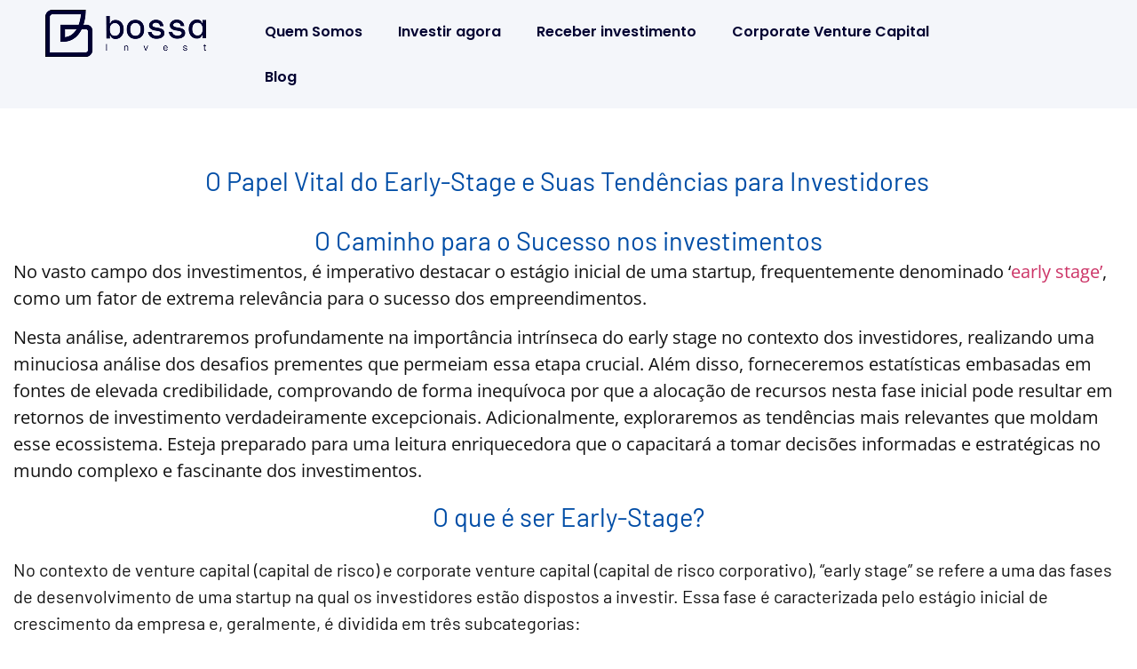

--- FILE ---
content_type: text/html; charset=UTF-8
request_url: https://bossainvest.com/early-stage-para-investidores/
body_size: 29938
content:
<!doctype html><html lang="pt-BR" prefix="og: https://ogp.me/ns#"><head><script data-no-optimize="1">var litespeed_docref=sessionStorage.getItem("litespeed_docref");litespeed_docref&&(Object.defineProperty(document,"referrer",{get:function(){return litespeed_docref}}),sessionStorage.removeItem("litespeed_docref"));</script> <meta charset="UTF-8"><link data-optimized="2" rel="stylesheet" href="https://bossainvest.com/wp-content/litespeed/css/e90ef2b516956b3a8dc32270445e5493.css?ver=82208" /><meta name="viewport" content="width=device-width, initial-scale=1"><link rel="profile" href="https://gmpg.org/xfn/11"><title>O Papel Vital do Early-Stage e Suas Tendências para Investidores</title><meta name="description" content="Descubra por que o early-stage é crucial para investidores. Explore desafios, estatísticas confiáveis e tendências. Baixe nosso relatório gratuito para insights exclusivos sobre investimentos em 2023 e além."/><meta name="robots" content="follow, index, max-snippet:-1, max-video-preview:-1, max-image-preview:large"/><link rel="canonical" href="https://bossainvest.com/early-stage-para-investidores/" /><meta property="og:locale" content="pt_BR" /><meta property="og:type" content="article" /><meta property="og:title" content="O Papel Vital do Early-Stage e Suas Tendências para Investidores" /><meta property="og:description" content="Descubra por que o early-stage é crucial para investidores. Explore desafios, estatísticas confiáveis e tendências. Baixe nosso relatório gratuito para insights exclusivos sobre investimentos em 2023 e além." /><meta property="og:url" content="https://bossainvest.com/early-stage-para-investidores/" /><meta property="og:site_name" content="Bossa Invest" /><meta property="article:author" content="bossainvest" /><meta property="article:tag" content="early stage" /><meta property="article:tag" content="investidores" /><meta property="article:section" content="Para Investidores" /><meta property="og:updated_time" content="2023-10-05T19:09:05-03:00" /><meta property="og:image" content="https://bossainvest.com/wp-content/uploads/2023/06/Perfil-Startup-01-Perfil-Investidor-01.jpg" /><meta property="og:image:secure_url" content="https://bossainvest.com/wp-content/uploads/2023/06/Perfil-Startup-01-Perfil-Investidor-01.jpg" /><meta property="og:image:width" content="1200" /><meta property="og:image:height" content="630" /><meta property="og:image:alt" content="O Papel Vital do Early-Stage e Suas Tendências para Investidores" /><meta property="og:image:type" content="image/jpeg" /><meta property="article:published_time" content="2023-06-13T15:02:40-03:00" /><meta property="article:modified_time" content="2023-10-05T19:09:05-03:00" /><meta name="twitter:card" content="summary_large_image" /><meta name="twitter:title" content="O Papel Vital do Early-Stage e Suas Tendências para Investidores" /><meta name="twitter:description" content="Descubra por que o early-stage é crucial para investidores. Explore desafios, estatísticas confiáveis e tendências. Baixe nosso relatório gratuito para insights exclusivos sobre investimentos em 2023 e além." /><meta name="twitter:creator" content="@bossainvest" /><meta name="twitter:image" content="https://bossainvest.com/wp-content/uploads/2023/06/Perfil-Startup-01-Perfil-Investidor-01.jpg" /> <script type="application/ld+json" class="rank-math-schema-pro">{"@context":"https://schema.org","@graph":[{"@type":["Corporation","Organization"],"@id":"https://bossainvest.com/#organization","name":"Bossa Invest","url":"https://bossainvest.com","logo":{"@type":"ImageObject","@id":"https://bossainvest.com/#logo","url":"https://bossainvest.com/wp-content/uploads/2020/06/logo-verde-bossa.svg","contentUrl":"https://bossainvest.com/wp-content/uploads/2020/06/logo-verde-bossa.svg","caption":"Bossa Invest","inLanguage":"pt-BR","width":"500","height":"152"}},{"@type":"WebSite","@id":"https://bossainvest.com/#website","url":"https://bossainvest.com","name":"Bossa Invest","publisher":{"@id":"https://bossainvest.com/#organization"},"inLanguage":"pt-BR"},{"@type":"ImageObject","@id":"https://bossainvest.com/wp-content/uploads/2023/06/Perfil-Startup-01-Perfil-Investidor-01.jpg","url":"https://bossainvest.com/wp-content/uploads/2023/06/Perfil-Startup-01-Perfil-Investidor-01.jpg","width":"1200","height":"630","caption":"O Papel Vital do Early-Stage e Suas Tend\u00eancias para Investidores","inLanguage":"pt-BR"},{"@type":"BreadcrumbList","@id":"https://bossainvest.com/early-stage-para-investidores/#breadcrumb","itemListElement":[{"@type":"ListItem","position":"1","item":{"@id":"https://bossainvest.com","name":"Home"}},{"@type":"ListItem","position":"2","item":{"@id":"https://bossainvest.com/assuntos/para-investidores/","name":"Para Investidores"}},{"@type":"ListItem","position":"3","item":{"@id":"https://bossainvest.com/early-stage-para-investidores/","name":"O Papel Vital do Early-Stage e Suas Tend\u00eancias para Investidores"}}]},{"@type":"WebPage","@id":"https://bossainvest.com/early-stage-para-investidores/#webpage","url":"https://bossainvest.com/early-stage-para-investidores/","name":"O Papel Vital do Early-Stage e Suas Tend\u00eancias para Investidores","datePublished":"2023-06-13T15:02:40-03:00","dateModified":"2023-10-05T19:09:05-03:00","isPartOf":{"@id":"https://bossainvest.com/#website"},"primaryImageOfPage":{"@id":"https://bossainvest.com/wp-content/uploads/2023/06/Perfil-Startup-01-Perfil-Investidor-01.jpg"},"inLanguage":"pt-BR","breadcrumb":{"@id":"https://bossainvest.com/early-stage-para-investidores/#breadcrumb"}},{"@type":"Person","@id":"https://bossainvest.com/author/bossainvest/","name":"Bossainvest","url":"https://bossainvest.com/author/bossainvest/","image":{"@type":"ImageObject","@id":"https://bossainvest.com/wp-content/litespeed/avatar/9e73ec0424d977f46a8c83961543d111.jpg?ver=1768950390","url":"https://bossainvest.com/wp-content/litespeed/avatar/9e73ec0424d977f46a8c83961543d111.jpg?ver=1768950390","caption":"Bossainvest","inLanguage":"pt-BR"},"sameAs":["https://bossainvest.com","bossainvest","https://twitter.com/bossainvest"],"worksFor":{"@id":"https://bossainvest.com/#organization"}},{"@type":"BlogPosting","headline":"O Papel Vital do Early-Stage e Suas Tend\u00eancias para Investidores","keywords":"Early-Stage","datePublished":"2023-06-13T15:02:40-03:00","dateModified":"2023-10-05T19:09:05-03:00","articleSection":"Para Investidores","author":{"@id":"https://bossainvest.com/author/bossainvest/","name":"Bossainvest"},"publisher":{"@id":"https://bossainvest.com/#organization"},"description":"Descubra por que o early-stage \u00e9 crucial para investidores. Explore desafios, estat\u00edsticas confi\u00e1veis e tend\u00eancias. Baixe nosso relat\u00f3rio gratuito para insights exclusivos sobre investimentos em 2023 e al\u00e9m.","name":"O Papel Vital do Early-Stage e Suas Tend\u00eancias para Investidores","@id":"https://bossainvest.com/early-stage-para-investidores/#richSnippet","isPartOf":{"@id":"https://bossainvest.com/early-stage-para-investidores/#webpage"},"image":{"@id":"https://bossainvest.com/wp-content/uploads/2023/06/Perfil-Startup-01-Perfil-Investidor-01.jpg"},"inLanguage":"pt-BR","mainEntityOfPage":{"@id":"https://bossainvest.com/early-stage-para-investidores/#webpage"}}]}</script> <link rel='dns-prefetch' href='//maps.googleapis.com' /><link rel='dns-prefetch' href='//maps.gstatic.com' /><link rel='dns-prefetch' href='//fonts.googleapis.com' /><link rel='dns-prefetch' href='//fonts.gstatic.com' /><link rel='dns-prefetch' href='//ajax.googleapis.com' /><link rel='dns-prefetch' href='//apis.google.com' /><link rel='dns-prefetch' href='//google-analytics.com' /><link rel='dns-prefetch' href='//www.google-analytics.com' /><link rel='dns-prefetch' href='//ssl.google-analytics.com' /><link rel='dns-prefetch' href='//youtube.com' /><link rel='dns-prefetch' href='//api.pinterest.com' /><link rel='dns-prefetch' href='//cdnjs.cloudflare.com' /><link rel='dns-prefetch' href='//connect.facebook.net' /><link rel='dns-prefetch' href='//platform.twitter.com' /><link rel='dns-prefetch' href='//syndication.twitter.com' /><link rel='dns-prefetch' href='//platform.instagram.com' /><link rel='dns-prefetch' href='//disqus.com' /><link rel='dns-prefetch' href='//sitename.disqus.com' /><link rel='dns-prefetch' href='//s7.addthis.com' /><link rel='dns-prefetch' href='//platform.linkedin.com' /><link rel='dns-prefetch' href='//w.sharethis.com' /><link rel='dns-prefetch' href='//i0.wp.com' /><link rel='dns-prefetch' href='//i1.wp.com' /><link rel='dns-prefetch' href='//i2.wp.com' /><link rel='dns-prefetch' href='//stats.wp.com' /><link rel='dns-prefetch' href='//pixel.wp.com' /><link rel='dns-prefetch' href='//s.gravatar.com' /><link rel='dns-prefetch' href='//0.gravatar.com' /><link rel='dns-prefetch' href='//2.gravatar.com' /><link rel='dns-prefetch' href='//1.gravatar.com' /><link rel='dns-prefetch' href='//www.googletagmanager.com' /><link rel='dns-prefetch' href='//www.googletagservices.com' /><link rel='dns-prefetch' href='//adservice.google.com' /><link rel='dns-prefetch' href='//pagead2.googlesyndication.com' /><link rel='dns-prefetch' href='//tpc.googlesyndication.com' /><link rel='dns-prefetch' href='//bp.blogspot.com' /><link rel='dns-prefetch' href='//1.bp.blogspot.com' /><link rel='dns-prefetch' href='//2.bp.blogspot.com' /><link rel='dns-prefetch' href='//3.bp.blogspot.com' /><link rel='dns-prefetch' href='//4.bp.blogspot.com' /><link rel='dns-prefetch' href='//ajax.microsoft.com' /><link rel='dns-prefetch' href='//ajax.aspnetcdn.com' /><link rel='dns-prefetch' href='//s3.amazonaws.com' /><link rel='dns-prefetch' href='//code.jquery.com' /><link rel='dns-prefetch' href='//stackpath.bootstrapcdn.com' /><link rel='dns-prefetch' href='//use.fontawesome.com' /><link rel='dns-prefetch' href='//player.vimeo.com' /><link rel='dns-prefetch' href='//github.githubassets.com' /><link rel='dns-prefetch' href='//referrer.disqus.com' /><link rel='dns-prefetch' href='//c.disquscdn.com' /><link rel='dns-prefetch' href='//ad.doubleclick.net' /><link rel='dns-prefetch' href='//googleads.g.doubleclick.net' /><link rel='dns-prefetch' href='//stats.g.doubleclick.net' /><link rel='dns-prefetch' href='//cm.g.doubleclick.net' /><link rel='dns-prefetch' href='//stats.buysellads.com' /><link rel='dns-prefetch' href='//s3.buysellads.com' /><link rel="alternate" type="application/rss+xml" title="Feed para Bossa Invest | &raquo;" href="https://bossainvest.com/feed/" /><link rel="alternate" type="application/rss+xml" title="Feed de comentários para Bossa Invest | &raquo;" href="https://bossainvest.com/comments/feed/" /><link rel="alternate" title="oEmbed (JSON)" type="application/json+oembed" href="https://bossainvest.com/wp-json/oembed/1.0/embed?url=https%3A%2F%2Fbossainvest.com%2Fearly-stage-para-investidores%2F" /><link rel="alternate" title="oEmbed (XML)" type="text/xml+oembed" href="https://bossainvest.com/wp-json/oembed/1.0/embed?url=https%3A%2F%2Fbossainvest.com%2Fearly-stage-para-investidores%2F&#038;format=xml" /><style id='wp-img-auto-sizes-contain-inline-css'>img:is([sizes=auto i],[sizes^="auto," i]){contain-intrinsic-size:3000px 1500px}
/*# sourceURL=wp-img-auto-sizes-contain-inline-css */</style><style id='elementor-frontend-inline-css'>.elementor-kit-15{--e-global-color-primary:#004DA6;--e-global-color-secondary:#33FFCC;--e-global-color-text:#121212;--e-global-color-accent:#000031;--e-global-color-81f0a66:#E4E7EA;--e-global-color-8cf23e7:#FFFFFF;--e-global-color-3b25589:#0ECA9B;--e-global-color-dc7dbed:#151A20;--e-global-typography-primary-font-family:"Barlow";--e-global-typography-primary-font-size:50px;--e-global-typography-primary-font-weight:400;--e-global-typography-secondary-font-family:"Barlow";--e-global-typography-secondary-font-size:44px;--e-global-typography-secondary-font-weight:400;--e-global-typography-text-font-family:"Barlow";--e-global-typography-text-font-size:20px;--e-global-typography-text-font-weight:400;--e-global-typography-accent-font-family:"Barlow";--e-global-typography-accent-font-size:25px;--e-global-typography-accent-font-weight:400;font-family:"Roboto", Sans-serif;}.elementor-kit-15 a:hover{color:#00B9C9;}.elementor-kit-15 h3{font-family:"Roboto", Sans-serif;font-weight:400;}.elementor-section.elementor-section-boxed > .elementor-container{max-width:1270px;}.e-con{--container-max-width:1270px;}.elementor-widget:not(:last-child){margin-block-end:0px;}.elementor-element{--widgets-spacing:0px 0px;--widgets-spacing-row:0px;--widgets-spacing-column:0px;}{}.sc_layouts_title_caption{display:var(--page-title-display);}.elementor-kit-15 e-page-transition{background-color:#FFBC7D;}@media(max-width:1024px){.elementor-section.elementor-section-boxed > .elementor-container{max-width:1024px;}.e-con{--container-max-width:1024px;}}@media(max-width:767px){.elementor-kit-15{--e-global-typography-primary-font-size:35px;--e-global-typography-secondary-font-size:20px;--e-global-typography-text-font-size:16px;--e-global-typography-accent-font-size:16px;}.elementor-section.elementor-section-boxed > .elementor-container{max-width:767px;}.e-con{--container-max-width:767px;}}/* Start Custom Fonts CSS */@font-face {
	font-family: 'Roboto';
	font-style: normal;
	font-weight: normal;
	font-display: auto;
	src: url('https://bossainvest.com/wp-content/uploads/2024/03/Roboto-Regular.ttf') format('truetype');
}
/* End Custom Fonts CSS */
.elementor-22609 .elementor-element.elementor-element-790f8e37 > .elementor-widget-wrap > .elementor-widget:not(.elementor-widget__width-auto):not(.elementor-widget__width-initial):not(:last-child):not(.elementor-absolute){margin-bottom:-1px;}.elementor-22609 .elementor-element.elementor-element-790f8e37 > .elementor-element-populated{margin:50px 0px 0px 0px;--e-column-margin-right:0px;--e-column-margin-left:0px;}.elementor-widget-theme-post-title .elementor-heading-title{font-family:var( --e-global-typography-primary-font-family ), Sans-serif;font-size:var( --e-global-typography-primary-font-size );font-weight:var( --e-global-typography-primary-font-weight );line-height:var( --e-global-typography-primary-line-height );word-spacing:var( --e-global-typography-primary-word-spacing );color:var( --e-global-color-primary );}.elementor-widget-heading .elementor-heading-title{font-family:var( --e-global-typography-primary-font-family ), Sans-serif;font-size:var( --e-global-typography-primary-font-size );font-weight:var( --e-global-typography-primary-font-weight );line-height:var( --e-global-typography-primary-line-height );word-spacing:var( --e-global-typography-primary-word-spacing );color:var( --e-global-color-primary );}.elementor-22609 .elementor-element.elementor-element-6e84973d{width:var( --container-widget-width, 99.821% );max-width:99.821%;--container-widget-width:99.821%;--container-widget-flex-grow:0;text-align:center;}.elementor-22609 .elementor-element.elementor-element-1befd61{--spacer-size:25px;}.elementor-22609 .elementor-element.elementor-element-95ddd63{text-align:center;}.elementor-widget-text-editor{font-family:var( --e-global-typography-text-font-family ), Sans-serif;font-size:var( --e-global-typography-text-font-size );font-weight:var( --e-global-typography-text-font-weight );line-height:var( --e-global-typography-text-line-height );word-spacing:var( --e-global-typography-text-word-spacing );color:var( --e-global-color-text );}.elementor-widget-text-editor.elementor-drop-cap-view-stacked .elementor-drop-cap{background-color:var( --e-global-color-primary );}.elementor-widget-text-editor.elementor-drop-cap-view-framed .elementor-drop-cap, .elementor-widget-text-editor.elementor-drop-cap-view-default .elementor-drop-cap{color:var( --e-global-color-primary );border-color:var( --e-global-color-primary );}.elementor-22609 .elementor-element.elementor-element-77de822c{width:var( --container-widget-width, 100% );max-width:100%;--container-widget-width:100%;--container-widget-flex-grow:0;font-family:"Open Sans", Sans-serif;font-weight:400;}.elementor-22609 .elementor-element.elementor-element-25b00c4{text-align:center;}.elementor-22609 .elementor-element.elementor-element-95c119f{--spacer-size:25px;}.elementor-22609 .elementor-element.elementor-element-2d087c0d > .elementor-widget-container{margin:0px 0px 19px 0px;}.elementor-22609 .elementor-element.elementor-element-2d087c0d{text-align:center;}.elementor-22609 .elementor-element.elementor-element-788a293{--spacer-size:25px;}.elementor-22609 .elementor-element.elementor-element-4d20b880 > .elementor-widget-container{margin:0px 0px 15px 0px;}.elementor-widget-button .elementor-button{background-color:var( --e-global-color-accent );font-family:var( --e-global-typography-accent-font-family ), Sans-serif;font-size:var( --e-global-typography-accent-font-size );font-weight:var( --e-global-typography-accent-font-weight );line-height:var( --e-global-typography-accent-line-height );word-spacing:var( --e-global-typography-accent-word-spacing );}.elementor-22609 .elementor-element.elementor-element-701ebf3f .elementor-button{background-color:#32AB9E00;font-family:"Open Sans", Sans-serif;font-weight:500;text-decoration:underline;padding:0px 0px 0px 0px;}.elementor-22609 .elementor-element.elementor-element-701ebf3f > .elementor-widget-container{margin:0px 0px 0px 0px;padding:0px 0px 0px 0px;}.elementor-22609 .elementor-element.elementor-element-58dfbf56 > .elementor-widget-container{margin:25px 0px 15px 0px;}.elementor-22609 .elementor-element.elementor-element-58dfbf56{text-align:center;}.elementor-22609 .elementor-element.elementor-element-c07f31f{--spacer-size:25px;}.elementor-22609 .elementor-element.elementor-element-23393368{font-family:"Open Sans", Sans-serif;font-weight:400;}.elementor-widget-image .widget-image-caption{color:var( --e-global-color-text );font-family:var( --e-global-typography-text-font-family ), Sans-serif;font-size:var( --e-global-typography-text-font-size );font-weight:var( --e-global-typography-text-font-weight );line-height:var( --e-global-typography-text-line-height );word-spacing:var( --e-global-typography-text-word-spacing );}.elementor-22609 .elementor-element.elementor-element-dcbe10e{--spacer-size:20px;}.elementor-22609 .elementor-element.elementor-element-3039ea5 .elementor-button-content-wrapper{flex-direction:row;}.elementor-22609 .elementor-element.elementor-element-3039ea5 .elementor-button .elementor-button-content-wrapper{gap:5px;}.elementor-22609 .elementor-element.elementor-element-3039ea5 .elementor-button{text-shadow:0px 0px 10px rgba(0,0,0,0.3);}.elementor-22609 .elementor-element.elementor-element-65b97910{--spacer-size:50px;}.elementor-widget-post-info .elementor-icon-list-item:not(:last-child):after{border-color:var( --e-global-color-text );}.elementor-widget-post-info .elementor-icon-list-icon i{color:var( --e-global-color-primary );}.elementor-widget-post-info .elementor-icon-list-icon svg{fill:var( --e-global-color-primary );}.elementor-widget-post-info .elementor-icon-list-text, .elementor-widget-post-info .elementor-icon-list-text a{color:var( --e-global-color-secondary );}.elementor-widget-post-info .elementor-icon-list-item{font-family:var( --e-global-typography-text-font-family ), Sans-serif;font-size:var( --e-global-typography-text-font-size );font-weight:var( --e-global-typography-text-font-weight );line-height:var( --e-global-typography-text-line-height );word-spacing:var( --e-global-typography-text-word-spacing );}.elementor-22609 .elementor-element.elementor-element-3d72a14b .elementor-repeater-item-8adbc60 .elementor-icon-list-icon{width:57px;}.elementor-22609 .elementor-element.elementor-element-3d72a14b > .elementor-widget-container{margin:30px 30px 30px 30px;}.elementor-22609 .elementor-element.elementor-element-3d72a14b .elementor-icon-list-items:not(.elementor-inline-items) .elementor-icon-list-item:not(:last-child){padding-bottom:calc(15px/2);}.elementor-22609 .elementor-element.elementor-element-3d72a14b .elementor-icon-list-items:not(.elementor-inline-items) .elementor-icon-list-item:not(:first-child){margin-top:calc(15px/2);}.elementor-22609 .elementor-element.elementor-element-3d72a14b .elementor-icon-list-items.elementor-inline-items .elementor-icon-list-item{margin-right:calc(15px/2);margin-left:calc(15px/2);}.elementor-22609 .elementor-element.elementor-element-3d72a14b .elementor-icon-list-items.elementor-inline-items{margin-right:calc(-15px/2);margin-left:calc(-15px/2);}body.rtl .elementor-22609 .elementor-element.elementor-element-3d72a14b .elementor-icon-list-items.elementor-inline-items .elementor-icon-list-item:after{left:calc(-15px/2);}body:not(.rtl) .elementor-22609 .elementor-element.elementor-element-3d72a14b .elementor-icon-list-items.elementor-inline-items .elementor-icon-list-item:after{right:calc(-15px/2);}.elementor-22609 .elementor-element.elementor-element-3d72a14b .elementor-icon-list-icon{width:14px;}.elementor-22609 .elementor-element.elementor-element-3d72a14b .elementor-icon-list-icon i{font-size:14px;}.elementor-22609 .elementor-element.elementor-element-3d72a14b .elementor-icon-list-icon svg{--e-icon-list-icon-size:14px;}body:not(.rtl) .elementor-22609 .elementor-element.elementor-element-3d72a14b .elementor-icon-list-text{padding-left:12px;}body.rtl .elementor-22609 .elementor-element.elementor-element-3d72a14b .elementor-icon-list-text{padding-right:12px;}.elementor-22609 .elementor-element.elementor-element-3d72a14b .elementor-icon-list-item{font-family:"Open Sans", Sans-serif;font-size:13px;font-weight:400;}.elementor-22609 .elementor-element.elementor-element-4e6f6442{--spacer-size:50px;}.elementor-22609 .elementor-element.elementor-element-749f5175{text-align:center;font-family:"Bree Serif", Sans-serif;font-size:16px;font-weight:800;}:root{--page-title-display:none;}@media(max-width:1366px){.elementor-widget-theme-post-title .elementor-heading-title{font-size:var( --e-global-typography-primary-font-size );line-height:var( --e-global-typography-primary-line-height );word-spacing:var( --e-global-typography-primary-word-spacing );}.elementor-widget-heading .elementor-heading-title{font-size:var( --e-global-typography-primary-font-size );line-height:var( --e-global-typography-primary-line-height );word-spacing:var( --e-global-typography-primary-word-spacing );}.elementor-widget-text-editor{font-size:var( --e-global-typography-text-font-size );line-height:var( --e-global-typography-text-line-height );word-spacing:var( --e-global-typography-text-word-spacing );}.elementor-widget-button .elementor-button{font-size:var( --e-global-typography-accent-font-size );line-height:var( --e-global-typography-accent-line-height );word-spacing:var( --e-global-typography-accent-word-spacing );}.elementor-widget-image .widget-image-caption{font-size:var( --e-global-typography-text-font-size );line-height:var( --e-global-typography-text-line-height );word-spacing:var( --e-global-typography-text-word-spacing );}.elementor-widget-post-info .elementor-icon-list-item{font-size:var( --e-global-typography-text-font-size );line-height:var( --e-global-typography-text-line-height );word-spacing:var( --e-global-typography-text-word-spacing );}}@media(max-width:1024px){.elementor-widget-theme-post-title .elementor-heading-title{font-size:var( --e-global-typography-primary-font-size );line-height:var( --e-global-typography-primary-line-height );word-spacing:var( --e-global-typography-primary-word-spacing );}.elementor-widget-heading .elementor-heading-title{font-size:var( --e-global-typography-primary-font-size );line-height:var( --e-global-typography-primary-line-height );word-spacing:var( --e-global-typography-primary-word-spacing );}.elementor-widget-text-editor{font-size:var( --e-global-typography-text-font-size );line-height:var( --e-global-typography-text-line-height );word-spacing:var( --e-global-typography-text-word-spacing );}.elementor-widget-button .elementor-button{font-size:var( --e-global-typography-accent-font-size );line-height:var( --e-global-typography-accent-line-height );word-spacing:var( --e-global-typography-accent-word-spacing );}.elementor-widget-image .widget-image-caption{font-size:var( --e-global-typography-text-font-size );line-height:var( --e-global-typography-text-line-height );word-spacing:var( --e-global-typography-text-word-spacing );}.elementor-widget-post-info .elementor-icon-list-item{font-size:var( --e-global-typography-text-font-size );line-height:var( --e-global-typography-text-line-height );word-spacing:var( --e-global-typography-text-word-spacing );}}@media(max-width:767px){.elementor-widget-theme-post-title .elementor-heading-title{font-size:var( --e-global-typography-primary-font-size );line-height:var( --e-global-typography-primary-line-height );word-spacing:var( --e-global-typography-primary-word-spacing );}.elementor-widget-heading .elementor-heading-title{font-size:var( --e-global-typography-primary-font-size );line-height:var( --e-global-typography-primary-line-height );word-spacing:var( --e-global-typography-primary-word-spacing );}.elementor-widget-text-editor{font-size:var( --e-global-typography-text-font-size );line-height:var( --e-global-typography-text-line-height );word-spacing:var( --e-global-typography-text-word-spacing );}.elementor-widget-button .elementor-button{font-size:var( --e-global-typography-accent-font-size );line-height:var( --e-global-typography-accent-line-height );word-spacing:var( --e-global-typography-accent-word-spacing );}.elementor-widget-image .widget-image-caption{font-size:var( --e-global-typography-text-font-size );line-height:var( --e-global-typography-text-line-height );word-spacing:var( --e-global-typography-text-word-spacing );}.elementor-widget-post-info .elementor-icon-list-item{font-size:var( --e-global-typography-text-font-size );line-height:var( --e-global-typography-text-line-height );word-spacing:var( --e-global-typography-text-word-spacing );}}
.elementor-32600 .elementor-element.elementor-element-4cedb54{--display:flex;--flex-direction:row;--container-widget-width:initial;--container-widget-height:100%;--container-widget-flex-grow:1;--container-widget-align-self:stretch;--flex-wrap-mobile:wrap;--justify-content:space-between;--gap:0px 0px;--row-gap:0px;--column-gap:0px;--padding-top:0px;--padding-bottom:0px;--padding-left:40px;--padding-right:40px;}.elementor-32600 .elementor-element.elementor-element-4cedb54:not(.elementor-motion-effects-element-type-background), .elementor-32600 .elementor-element.elementor-element-4cedb54 > .elementor-motion-effects-container > .elementor-motion-effects-layer{background-color:#F4F6FA;}.elementor-32600 .elementor-element.elementor-element-372cd1e{--display:flex;--flex-direction:column;--container-widget-width:100%;--container-widget-height:initial;--container-widget-flex-grow:0;--container-widget-align-self:initial;--flex-wrap-mobile:wrap;}.elementor-widget-theme-site-logo .widget-image-caption{color:var( --e-global-color-text );font-family:var( --e-global-typography-text-font-family ), Sans-serif;font-size:var( --e-global-typography-text-font-size );font-weight:var( --e-global-typography-text-font-weight );line-height:var( --e-global-typography-text-line-height );word-spacing:var( --e-global-typography-text-word-spacing );}.elementor-32600 .elementor-element.elementor-element-e0ed673{text-align:left;}.elementor-32600 .elementor-element.elementor-element-e0ed673 img{max-width:100%;}.elementor-32600 .elementor-element.elementor-element-ad7af2f{--display:flex;--flex-direction:row;--container-widget-width:calc( ( 1 - var( --container-widget-flex-grow ) ) * 100% );--container-widget-height:100%;--container-widget-flex-grow:1;--container-widget-align-self:stretch;--flex-wrap-mobile:wrap;--justify-content:flex-end;--align-items:center;}.elementor-widget-nav-menu .elementor-nav-menu .elementor-item{font-family:var( --e-global-typography-primary-font-family ), Sans-serif;font-size:var( --e-global-typography-primary-font-size );font-weight:var( --e-global-typography-primary-font-weight );line-height:var( --e-global-typography-primary-line-height );word-spacing:var( --e-global-typography-primary-word-spacing );}.elementor-widget-nav-menu .elementor-nav-menu--main .elementor-item{color:var( --e-global-color-text );fill:var( --e-global-color-text );}.elementor-widget-nav-menu .elementor-nav-menu--main .elementor-item:hover,
					.elementor-widget-nav-menu .elementor-nav-menu--main .elementor-item.elementor-item-active,
					.elementor-widget-nav-menu .elementor-nav-menu--main .elementor-item.highlighted,
					.elementor-widget-nav-menu .elementor-nav-menu--main .elementor-item:focus{color:var( --e-global-color-accent );fill:var( --e-global-color-accent );}.elementor-widget-nav-menu .elementor-nav-menu--main:not(.e--pointer-framed) .elementor-item:before,
					.elementor-widget-nav-menu .elementor-nav-menu--main:not(.e--pointer-framed) .elementor-item:after{background-color:var( --e-global-color-accent );}.elementor-widget-nav-menu .e--pointer-framed .elementor-item:before,
					.elementor-widget-nav-menu .e--pointer-framed .elementor-item:after{border-color:var( --e-global-color-accent );}.elementor-widget-nav-menu{--e-nav-menu-divider-color:var( --e-global-color-text );}.elementor-widget-nav-menu .elementor-nav-menu--dropdown .elementor-item, .elementor-widget-nav-menu .elementor-nav-menu--dropdown  .elementor-sub-item{font-family:var( --e-global-typography-accent-font-family ), Sans-serif;font-size:var( --e-global-typography-accent-font-size );font-weight:var( --e-global-typography-accent-font-weight );word-spacing:var( --e-global-typography-accent-word-spacing );}.elementor-32600 .elementor-element.elementor-element-46cb741 .elementor-menu-toggle{margin:0 auto;}.elementor-32600 .elementor-element.elementor-element-46cb741 .elementor-nav-menu .elementor-item{font-family:"Poppins", Sans-serif;font-size:16px;font-weight:600;}.elementor-32600 .elementor-element.elementor-element-46cb741 .elementor-nav-menu--main .elementor-item{color:var( --e-global-color-accent );fill:var( --e-global-color-accent );}.elementor-32600 .elementor-element.elementor-element-46cb741 .elementor-nav-menu--main .elementor-item:hover,
					.elementor-32600 .elementor-element.elementor-element-46cb741 .elementor-nav-menu--main .elementor-item.elementor-item-active,
					.elementor-32600 .elementor-element.elementor-element-46cb741 .elementor-nav-menu--main .elementor-item.highlighted,
					.elementor-32600 .elementor-element.elementor-element-46cb741 .elementor-nav-menu--main .elementor-item:focus{color:var( --e-global-color-accent );fill:var( --e-global-color-accent );}.elementor-32600 .elementor-element.elementor-element-46cb741 .elementor-nav-menu--main:not(.e--pointer-framed) .elementor-item:before,
					.elementor-32600 .elementor-element.elementor-element-46cb741 .elementor-nav-menu--main:not(.e--pointer-framed) .elementor-item:after{background-color:var( --e-global-color-secondary );}.elementor-32600 .elementor-element.elementor-element-46cb741 .e--pointer-framed .elementor-item:before,
					.elementor-32600 .elementor-element.elementor-element-46cb741 .e--pointer-framed .elementor-item:after{border-color:var( --e-global-color-secondary );}.elementor-32600 .elementor-element.elementor-element-0b4b7fc{--display:flex;--flex-direction:column;--container-widget-width:calc( ( 1 - var( --container-widget-flex-grow ) ) * 100% );--container-widget-height:initial;--container-widget-flex-grow:0;--container-widget-align-self:initial;--flex-wrap-mobile:wrap;--justify-content:center;--align-items:flex-end;}.elementor-widget-button .elementor-button{font-family:var( --e-global-typography-accent-font-family ), Sans-serif;font-size:var( --e-global-typography-accent-font-size );font-weight:var( --e-global-typography-accent-font-weight );line-height:var( --e-global-typography-accent-line-height );word-spacing:var( --e-global-typography-accent-word-spacing );background-color:var( --e-global-color-accent );}.elementor-32600 .elementor-element.elementor-element-6573cc5 .elementor-button-content-wrapper{flex-direction:row-reverse;}.elementor-32600 .elementor-element.elementor-element-6573cc5 .elementor-button{font-family:"Poppins", Sans-serif;font-size:18px;font-weight:500;fill:var( --e-global-color-accent );color:var( --e-global-color-accent );background-color:#FFFFFF00;transition-duration:0.3s;padding:0px 0px 0px 0px;}.elementor-32600 .elementor-element.elementor-element-6573cc5 .elementor-button:hover, .elementor-32600 .elementor-element.elementor-element-6573cc5 .elementor-button:focus{color:var( --e-global-color-primary );}.elementor-32600 .elementor-element.elementor-element-6573cc5 .elementor-button:hover svg, .elementor-32600 .elementor-element.elementor-element-6573cc5 .elementor-button:focus svg{fill:var( --e-global-color-primary );}.elementor-32600 .elementor-element.elementor-element-287055b{--display:flex;--flex-direction:row;--container-widget-width:initial;--container-widget-height:100%;--container-widget-flex-grow:1;--container-widget-align-self:stretch;--flex-wrap-mobile:wrap;--justify-content:space-between;--gap:0px 0px;--row-gap:0px;--column-gap:0px;--padding-top:0px;--padding-bottom:0px;--padding-left:40px;--padding-right:40px;}.elementor-32600 .elementor-element.elementor-element-287055b:not(.elementor-motion-effects-element-type-background), .elementor-32600 .elementor-element.elementor-element-287055b > .elementor-motion-effects-container > .elementor-motion-effects-layer{background-color:#F4F6FA;}.elementor-32600 .elementor-element.elementor-element-9add384{--display:flex;--flex-direction:column;--container-widget-width:100%;--container-widget-height:initial;--container-widget-flex-grow:0;--container-widget-align-self:initial;--flex-wrap-mobile:wrap;}.elementor-32600 .elementor-element.elementor-element-c549a2e{text-align:left;}.elementor-32600 .elementor-element.elementor-element-c549a2e img{max-width:100%;}.elementor-32600 .elementor-element.elementor-element-e610113{--display:flex;}.elementor-32600 .elementor-element.elementor-element-4a68bca .elementor-menu-toggle{margin-left:auto;}.elementor-32600 .elementor-element.elementor-element-4a68bca .elementor-nav-menu .elementor-item{font-family:"Poppins", Sans-serif;font-size:16px;font-weight:600;}.elementor-32600 .elementor-element.elementor-element-4a68bca .elementor-nav-menu--main .elementor-item{color:var( --e-global-color-accent );fill:var( --e-global-color-accent );}.elementor-32600 .elementor-element.elementor-element-4a68bca .elementor-nav-menu--main .elementor-item:hover,
					.elementor-32600 .elementor-element.elementor-element-4a68bca .elementor-nav-menu--main .elementor-item.elementor-item-active,
					.elementor-32600 .elementor-element.elementor-element-4a68bca .elementor-nav-menu--main .elementor-item.highlighted,
					.elementor-32600 .elementor-element.elementor-element-4a68bca .elementor-nav-menu--main .elementor-item:focus{color:var( --e-global-color-accent );fill:var( --e-global-color-accent );}.elementor-32600 .elementor-element.elementor-element-4a68bca .elementor-nav-menu--main:not(.e--pointer-framed) .elementor-item:before,
					.elementor-32600 .elementor-element.elementor-element-4a68bca .elementor-nav-menu--main:not(.e--pointer-framed) .elementor-item:after{background-color:var( --e-global-color-secondary );}.elementor-32600 .elementor-element.elementor-element-4a68bca .e--pointer-framed .elementor-item:before,
					.elementor-32600 .elementor-element.elementor-element-4a68bca .e--pointer-framed .elementor-item:after{border-color:var( --e-global-color-secondary );}.elementor-theme-builder-content-area{height:400px;}.elementor-location-header:before, .elementor-location-footer:before{content:"";display:table;clear:both;}@media(max-width:1366px){.elementor-widget-theme-site-logo .widget-image-caption{font-size:var( --e-global-typography-text-font-size );line-height:var( --e-global-typography-text-line-height );word-spacing:var( --e-global-typography-text-word-spacing );}.elementor-widget-nav-menu .elementor-nav-menu .elementor-item{font-size:var( --e-global-typography-primary-font-size );line-height:var( --e-global-typography-primary-line-height );word-spacing:var( --e-global-typography-primary-word-spacing );}.elementor-widget-nav-menu .elementor-nav-menu--dropdown .elementor-item, .elementor-widget-nav-menu .elementor-nav-menu--dropdown  .elementor-sub-item{font-size:var( --e-global-typography-accent-font-size );word-spacing:var( --e-global-typography-accent-word-spacing );}.elementor-widget-button .elementor-button{font-size:var( --e-global-typography-accent-font-size );line-height:var( --e-global-typography-accent-line-height );word-spacing:var( --e-global-typography-accent-word-spacing );}.elementor-32600 .elementor-element.elementor-element-6573cc5 .elementor-button{font-size:16px;}}@media(max-width:1200px){.elementor-32600 .elementor-element.elementor-element-46cb741 .elementor-nav-menu .elementor-item{font-size:14px;}.elementor-32600 .elementor-element.elementor-element-6573cc5 .elementor-button{font-size:14px;}.elementor-32600 .elementor-element.elementor-element-4a68bca .elementor-nav-menu .elementor-item{font-size:14px;}}@media(max-width:1024px){.elementor-widget-theme-site-logo .widget-image-caption{font-size:var( --e-global-typography-text-font-size );line-height:var( --e-global-typography-text-line-height );word-spacing:var( --e-global-typography-text-word-spacing );}.elementor-widget-nav-menu .elementor-nav-menu .elementor-item{font-size:var( --e-global-typography-primary-font-size );line-height:var( --e-global-typography-primary-line-height );word-spacing:var( --e-global-typography-primary-word-spacing );}.elementor-widget-nav-menu .elementor-nav-menu--dropdown .elementor-item, .elementor-widget-nav-menu .elementor-nav-menu--dropdown  .elementor-sub-item{font-size:var( --e-global-typography-accent-font-size );word-spacing:var( --e-global-typography-accent-word-spacing );}.elementor-widget-button .elementor-button{font-size:var( --e-global-typography-accent-font-size );line-height:var( --e-global-typography-accent-line-height );word-spacing:var( --e-global-typography-accent-word-spacing );}.elementor-32600 .elementor-element.elementor-element-9add384{--flex-direction:row;--container-widget-width:initial;--container-widget-height:100%;--container-widget-flex-grow:1;--container-widget-align-self:stretch;--flex-wrap-mobile:wrap;--justify-content:space-between;}}@media(max-width:880px){.elementor-32600 .elementor-element.elementor-element-287055b{--padding-top:0px;--padding-bottom:0px;--padding-left:0px;--padding-right:0px;}.elementor-32600 .elementor-element.elementor-element-9add384{--flex-direction:row;--container-widget-width:calc( ( 1 - var( --container-widget-flex-grow ) ) * 100% );--container-widget-height:100%;--container-widget-flex-grow:1;--container-widget-align-self:stretch;--flex-wrap-mobile:wrap;--justify-content:space-between;--align-items:center;}.elementor-32600 .elementor-element.elementor-element-c549a2e img{max-width:121px;}}@media(max-width:767px){.elementor-widget-theme-site-logo .widget-image-caption{font-size:var( --e-global-typography-text-font-size );line-height:var( --e-global-typography-text-line-height );word-spacing:var( --e-global-typography-text-word-spacing );}.elementor-widget-nav-menu .elementor-nav-menu .elementor-item{font-size:var( --e-global-typography-primary-font-size );line-height:var( --e-global-typography-primary-line-height );word-spacing:var( --e-global-typography-primary-word-spacing );}.elementor-widget-nav-menu .elementor-nav-menu--dropdown .elementor-item, .elementor-widget-nav-menu .elementor-nav-menu--dropdown  .elementor-sub-item{font-size:var( --e-global-typography-accent-font-size );word-spacing:var( --e-global-typography-accent-word-spacing );}.elementor-widget-button .elementor-button{font-size:var( --e-global-typography-accent-font-size );line-height:var( --e-global-typography-accent-line-height );word-spacing:var( --e-global-typography-accent-word-spacing );}.elementor-32600 .elementor-element.elementor-element-287055b{--flex-direction:row;--container-widget-width:initial;--container-widget-height:100%;--container-widget-flex-grow:1;--container-widget-align-self:stretch;--flex-wrap-mobile:wrap;}.elementor-32600 .elementor-element.elementor-element-9add384{--width:39%;--flex-direction:row;--container-widget-width:initial;--container-widget-height:100%;--container-widget-flex-grow:1;--container-widget-align-self:stretch;--flex-wrap-mobile:wrap;--justify-content:space-between;}.elementor-32600 .elementor-element.elementor-element-e610113{--width:41%;--align-items:flex-end;--container-widget-width:calc( ( 1 - var( --container-widget-flex-grow ) ) * 100% );}.elementor-32600 .elementor-element.elementor-element-4a68bca{width:var( --container-widget-width, 49px );max-width:49px;--container-widget-width:49px;--container-widget-flex-grow:0;}}@media(min-width:768px){.elementor-32600 .elementor-element.elementor-element-4cedb54{--width:100%;}.elementor-32600 .elementor-element.elementor-element-372cd1e{--width:13%;}.elementor-32600 .elementor-element.elementor-element-ad7af2f{--width:69%;}.elementor-32600 .elementor-element.elementor-element-0b4b7fc{--width:18%;}.elementor-32600 .elementor-element.elementor-element-287055b{--width:100%;}.elementor-32600 .elementor-element.elementor-element-9add384{--width:13%;}}@media(max-width:1366px) and (min-width:768px){.elementor-32600 .elementor-element.elementor-element-372cd1e{--width:19%;}.elementor-32600 .elementor-element.elementor-element-0b4b7fc{--width:28%;}.elementor-32600 .elementor-element.elementor-element-9add384{--width:19%;}}@media(max-width:1024px) and (min-width:768px){.elementor-32600 .elementor-element.elementor-element-9add384{--width:100%;}}@media(max-width:880px) and (min-width:768px){.elementor-32600 .elementor-element.elementor-element-9add384{--width:100%;}}/* Start custom CSS for button, class: .elementor-element-6573cc5 */.elementor-32600 .elementor-element.elementor-element-6573cc5 {
    display: block
}
.elementor-32600 .elementor-element.elementor-element-6573cc5 .elementor-button-content-wrapper{
    align-items: center;
}
.elementor-32600 .elementor-element.elementor-element-6573cc5 .elementor-button-icon svg{
    width: 33px;
    height: 37px;
}/* End custom CSS */
.elementor-32617 .elementor-element.elementor-element-7ee8aad{--display:flex;--flex-direction:row;--container-widget-width:calc( ( 1 - var( --container-widget-flex-grow ) ) * 100% );--container-widget-height:100%;--container-widget-flex-grow:1;--container-widget-align-self:stretch;--flex-wrap-mobile:wrap;--align-items:center;--gap:0px 60px;--row-gap:0px;--column-gap:60px;--padding-top:80px;--padding-bottom:0px;--padding-left:0px;--padding-right:0px;}.elementor-32617 .elementor-element.elementor-element-7ee8aad:not(.elementor-motion-effects-element-type-background), .elementor-32617 .elementor-element.elementor-element-7ee8aad > .elementor-motion-effects-container > .elementor-motion-effects-layer{background-color:var( --e-global-color-text );}.elementor-32617 .elementor-element.elementor-element-2e61b1f{--display:flex;--flex-direction:column;--container-widget-width:100%;--container-widget-height:initial;--container-widget-flex-grow:0;--container-widget-align-self:initial;--flex-wrap-mobile:wrap;}.elementor-widget-image .widget-image-caption{color:var( --e-global-color-text );font-family:var( --e-global-typography-text-font-family ), Sans-serif;font-size:var( --e-global-typography-text-font-size );font-weight:var( --e-global-typography-text-font-weight );line-height:var( --e-global-typography-text-line-height );word-spacing:var( --e-global-typography-text-word-spacing );}.elementor-32617 .elementor-element.elementor-element-c1b2cb2{text-align:left;}.elementor-widget-heading .elementor-heading-title{font-family:var( --e-global-typography-primary-font-family ), Sans-serif;font-size:var( --e-global-typography-primary-font-size );font-weight:var( --e-global-typography-primary-font-weight );line-height:var( --e-global-typography-primary-line-height );word-spacing:var( --e-global-typography-primary-word-spacing );color:var( --e-global-color-primary );}.elementor-32617 .elementor-element.elementor-element-f837842 .elementor-heading-title{font-family:"Poppins", Sans-serif;font-size:28px;font-weight:500;color:#FFFFFF;}.elementor-32617 .elementor-element.elementor-element-f837842 > .elementor-widget-container{margin:12px 0px 16px 0px;}.elementor-widget-text-editor{font-family:var( --e-global-typography-text-font-family ), Sans-serif;font-size:var( --e-global-typography-text-font-size );font-weight:var( --e-global-typography-text-font-weight );line-height:var( --e-global-typography-text-line-height );word-spacing:var( --e-global-typography-text-word-spacing );color:var( --e-global-color-text );}.elementor-widget-text-editor.elementor-drop-cap-view-stacked .elementor-drop-cap{background-color:var( --e-global-color-primary );}.elementor-widget-text-editor.elementor-drop-cap-view-framed .elementor-drop-cap, .elementor-widget-text-editor.elementor-drop-cap-view-default .elementor-drop-cap{color:var( --e-global-color-primary );border-color:var( --e-global-color-primary );}.elementor-32617 .elementor-element.elementor-element-16e62e5{font-family:"Poppins", Sans-serif;font-size:18px;font-weight:400;color:#FFFFFF;}.elementor-32617 .elementor-element.elementor-element-16e62e5 p{margin-bottom:0px;}.elementor-widget-nav-menu .elementor-nav-menu .elementor-item{font-family:var( --e-global-typography-primary-font-family ), Sans-serif;font-size:var( --e-global-typography-primary-font-size );font-weight:var( --e-global-typography-primary-font-weight );line-height:var( --e-global-typography-primary-line-height );word-spacing:var( --e-global-typography-primary-word-spacing );}.elementor-widget-nav-menu .elementor-nav-menu--main .elementor-item{color:var( --e-global-color-text );fill:var( --e-global-color-text );}.elementor-widget-nav-menu .elementor-nav-menu--main .elementor-item:hover,
					.elementor-widget-nav-menu .elementor-nav-menu--main .elementor-item.elementor-item-active,
					.elementor-widget-nav-menu .elementor-nav-menu--main .elementor-item.highlighted,
					.elementor-widget-nav-menu .elementor-nav-menu--main .elementor-item:focus{color:var( --e-global-color-accent );fill:var( --e-global-color-accent );}.elementor-widget-nav-menu .elementor-nav-menu--main:not(.e--pointer-framed) .elementor-item:before,
					.elementor-widget-nav-menu .elementor-nav-menu--main:not(.e--pointer-framed) .elementor-item:after{background-color:var( --e-global-color-accent );}.elementor-widget-nav-menu .e--pointer-framed .elementor-item:before,
					.elementor-widget-nav-menu .e--pointer-framed .elementor-item:after{border-color:var( --e-global-color-accent );}.elementor-widget-nav-menu{--e-nav-menu-divider-color:var( --e-global-color-text );}.elementor-widget-nav-menu .elementor-nav-menu--dropdown .elementor-item, .elementor-widget-nav-menu .elementor-nav-menu--dropdown  .elementor-sub-item{font-family:var( --e-global-typography-accent-font-family ), Sans-serif;font-size:var( --e-global-typography-accent-font-size );font-weight:var( --e-global-typography-accent-font-weight );word-spacing:var( --e-global-typography-accent-word-spacing );}.elementor-32617 .elementor-element.elementor-element-4a7beb4 .elementor-nav-menu .elementor-item{font-family:"Poppins", Sans-serif;font-size:16px;font-weight:400;}.elementor-32617 .elementor-element.elementor-element-4a7beb4 .elementor-nav-menu--main .elementor-item{color:#FFFFFF;fill:#FFFFFF;padding-left:0px;padding-right:0px;padding-top:6px;padding-bottom:6px;}.elementor-32617 .elementor-element.elementor-element-4a7beb4 .elementor-nav-menu--main .elementor-item:hover,
					.elementor-32617 .elementor-element.elementor-element-4a7beb4 .elementor-nav-menu--main .elementor-item.elementor-item-active,
					.elementor-32617 .elementor-element.elementor-element-4a7beb4 .elementor-nav-menu--main .elementor-item.highlighted,
					.elementor-32617 .elementor-element.elementor-element-4a7beb4 .elementor-nav-menu--main .elementor-item:focus{color:var( --e-global-color-primary );fill:var( --e-global-color-primary );}.elementor-32617 .elementor-element.elementor-element-4a7beb4 .elementor-nav-menu--dropdown{border-style:none;}.elementor-32617 .elementor-element.elementor-element-cfa50f2{--display:flex;--flex-direction:column;--container-widget-width:100%;--container-widget-height:initial;--container-widget-flex-grow:0;--container-widget-align-self:initial;--flex-wrap-mobile:wrap;}.elementor-32617 .elementor-element.elementor-element-41c3f98 .elementor-heading-title{font-family:"Poppins", Sans-serif;font-size:23px;font-weight:600;color:#FFFFFF;}.elementor-32617 .elementor-element.elementor-element-41c3f98 > .elementor-widget-container{margin:0px 0px 15px 0px;}.elementor-32617 .elementor-element.elementor-element-d72bd6b{font-family:"Poppins", Sans-serif;font-size:18px;font-weight:400;color:#FFFFFF;}.elementor-32617 .elementor-element.elementor-element-a954f87 .elementor-heading-title{font-family:"Poppins", Sans-serif;font-size:16px;font-weight:600;color:#FFFFFF;}.elementor-32617 .elementor-element.elementor-element-a954f87 > .elementor-widget-container{margin:20px 0px 0px 0px;}.elementor-32617 .elementor-element.elementor-element-8fbf03e .elementor-repeater-item-39e83c7.elementor-social-icon{background-color:#FFFFFF00;}.elementor-32617 .elementor-element.elementor-element-8fbf03e .elementor-repeater-item-87014b4.elementor-social-icon{background-color:#FFFFFF00;}.elementor-32617 .elementor-element.elementor-element-8fbf03e .elementor-repeater-item-1344d00.elementor-social-icon{background-color:#FFFFFF00;}.elementor-32617 .elementor-element.elementor-element-8fbf03e .elementor-repeater-item-1344d00.elementor-social-icon i{color:#FFFFFF;}.elementor-32617 .elementor-element.elementor-element-8fbf03e .elementor-repeater-item-1344d00.elementor-social-icon svg{fill:#FFFFFF;}.elementor-32617 .elementor-element.elementor-element-8fbf03e .elementor-repeater-item-2034411.elementor-social-icon{background-color:#FFFFFF00;}.elementor-32617 .elementor-element.elementor-element-8fbf03e .elementor-repeater-item-50e854d.elementor-social-icon{background-color:#FFFFFF00;}.elementor-32617 .elementor-element.elementor-element-8fbf03e{--grid-template-columns:repeat(0, auto);--icon-size:30px;--grid-column-gap:0px;--grid-row-gap:0px;}.elementor-32617 .elementor-element.elementor-element-8fbf03e .elementor-widget-container{text-align:left;}.elementor-32617 .elementor-element.elementor-element-55e271f{--display:flex;--flex-direction:row;--container-widget-width:calc( ( 1 - var( --container-widget-flex-grow ) ) * 100% );--container-widget-height:100%;--container-widget-flex-grow:1;--container-widget-align-self:stretch;--flex-wrap-mobile:wrap;--align-items:center;--gap:0px 60px;--row-gap:0px;--column-gap:60px;--padding-top:0px;--padding-bottom:80px;--padding-left:0px;--padding-right:0px;}.elementor-32617 .elementor-element.elementor-element-55e271f:not(.elementor-motion-effects-element-type-background), .elementor-32617 .elementor-element.elementor-element-55e271f > .elementor-motion-effects-container > .elementor-motion-effects-layer{background-color:var( --e-global-color-text );}.elementor-32617 .elementor-element.elementor-element-46f6a8a{--display:flex;--flex-direction:column;--container-widget-width:100%;--container-widget-height:initial;--container-widget-flex-grow:0;--container-widget-align-self:initial;--flex-wrap-mobile:wrap;}.elementor-32617 .elementor-element.elementor-element-5e84849 .elementor-heading-title{font-family:"Poppins", Sans-serif;font-size:18px;font-weight:400;color:#FFFFFF;}.elementor-32617 .elementor-element.elementor-element-c1e0b1b{--display:flex;--flex-direction:row;--container-widget-width:calc( ( 1 - var( --container-widget-flex-grow ) ) * 100% );--container-widget-height:100%;--container-widget-flex-grow:1;--container-widget-align-self:stretch;--flex-wrap-mobile:wrap;--justify-content:flex-end;--align-items:center;--gap:8px 8px;--row-gap:8px;--column-gap:8px;}.elementor-32617 .elementor-element.elementor-element-673803f .elementor-heading-title{font-family:"Poppins", Sans-serif;font-size:14px;font-weight:400;color:#FFFFFF;}.elementor-32617 .elementor-element.elementor-element-bd0e843{text-align:right;width:var( --container-widget-width, 41px );max-width:41px;--container-widget-width:41px;--container-widget-flex-grow:0;}.elementor-theme-builder-content-area{height:400px;}.elementor-location-header:before, .elementor-location-footer:before{content:"";display:table;clear:both;}@media(max-width:1366px){.elementor-32617 .elementor-element.elementor-element-7ee8aad{--padding-top:40px;--padding-bottom:0px;--padding-left:25px;--padding-right:25px;}.elementor-widget-image .widget-image-caption{font-size:var( --e-global-typography-text-font-size );line-height:var( --e-global-typography-text-line-height );word-spacing:var( --e-global-typography-text-word-spacing );}.elementor-widget-heading .elementor-heading-title{font-size:var( --e-global-typography-primary-font-size );line-height:var( --e-global-typography-primary-line-height );word-spacing:var( --e-global-typography-primary-word-spacing );}.elementor-widget-text-editor{font-size:var( --e-global-typography-text-font-size );line-height:var( --e-global-typography-text-line-height );word-spacing:var( --e-global-typography-text-word-spacing );}.elementor-widget-nav-menu .elementor-nav-menu .elementor-item{font-size:var( --e-global-typography-primary-font-size );line-height:var( --e-global-typography-primary-line-height );word-spacing:var( --e-global-typography-primary-word-spacing );}.elementor-widget-nav-menu .elementor-nav-menu--dropdown .elementor-item, .elementor-widget-nav-menu .elementor-nav-menu--dropdown  .elementor-sub-item{font-size:var( --e-global-typography-accent-font-size );word-spacing:var( --e-global-typography-accent-word-spacing );}.elementor-32617 .elementor-element.elementor-element-55e271f{--padding-top:0px;--padding-bottom:40px;--padding-left:25px;--padding-right:25px;}}@media(max-width:1200px){.elementor-32617 .elementor-element.elementor-element-f837842 .elementor-heading-title{font-size:22px;}.elementor-32617 .elementor-element.elementor-element-16e62e5{font-size:16px;}.elementor-32617 .elementor-element.elementor-element-4a7beb4 .elementor-nav-menu .elementor-item{font-size:16px;}.elementor-32617 .elementor-element.elementor-element-41c3f98 .elementor-heading-title{font-size:18px;}.elementor-32617 .elementor-element.elementor-element-d72bd6b{font-size:16px;}.elementor-32617 .elementor-element.elementor-element-a954f87 .elementor-heading-title{font-size:18px;}.elementor-32617 .elementor-element.elementor-element-5e84849 .elementor-heading-title{font-size:14px;}.elementor-32617 .elementor-element.elementor-element-673803f .elementor-heading-title{font-size:14px;}}@media(max-width:1024px){.elementor-widget-image .widget-image-caption{font-size:var( --e-global-typography-text-font-size );line-height:var( --e-global-typography-text-line-height );word-spacing:var( --e-global-typography-text-word-spacing );}.elementor-widget-heading .elementor-heading-title{font-size:var( --e-global-typography-primary-font-size );line-height:var( --e-global-typography-primary-line-height );word-spacing:var( --e-global-typography-primary-word-spacing );}.elementor-widget-text-editor{font-size:var( --e-global-typography-text-font-size );line-height:var( --e-global-typography-text-line-height );word-spacing:var( --e-global-typography-text-word-spacing );}.elementor-widget-nav-menu .elementor-nav-menu .elementor-item{font-size:var( --e-global-typography-primary-font-size );line-height:var( --e-global-typography-primary-line-height );word-spacing:var( --e-global-typography-primary-word-spacing );}.elementor-widget-nav-menu .elementor-nav-menu--dropdown .elementor-item, .elementor-widget-nav-menu .elementor-nav-menu--dropdown  .elementor-sub-item{font-size:var( --e-global-typography-accent-font-size );word-spacing:var( --e-global-typography-accent-word-spacing );}}@media(max-width:880px){.elementor-32617 .elementor-element.elementor-element-bd0e843 img{width:68px;}}@media(max-width:767px){.elementor-widget-image .widget-image-caption{font-size:var( --e-global-typography-text-font-size );line-height:var( --e-global-typography-text-line-height );word-spacing:var( --e-global-typography-text-word-spacing );}.elementor-widget-heading .elementor-heading-title{font-size:var( --e-global-typography-primary-font-size );line-height:var( --e-global-typography-primary-line-height );word-spacing:var( --e-global-typography-primary-word-spacing );}.elementor-widget-text-editor{font-size:var( --e-global-typography-text-font-size );line-height:var( --e-global-typography-text-line-height );word-spacing:var( --e-global-typography-text-word-spacing );}.elementor-widget-nav-menu .elementor-nav-menu .elementor-item{font-size:var( --e-global-typography-primary-font-size );line-height:var( --e-global-typography-primary-line-height );word-spacing:var( --e-global-typography-primary-word-spacing );}.elementor-widget-nav-menu .elementor-nav-menu--dropdown .elementor-item, .elementor-widget-nav-menu .elementor-nav-menu--dropdown  .elementor-sub-item{font-size:var( --e-global-typography-accent-font-size );word-spacing:var( --e-global-typography-accent-word-spacing );}.elementor-32617 .elementor-element.elementor-element-a954f87{text-align:center;}.elementor-32617 .elementor-element.elementor-element-8fbf03e .elementor-widget-container{text-align:center;}.elementor-32617 .elementor-element.elementor-element-8fbf03e{--icon-size:21px;}.elementor-32617 .elementor-element.elementor-element-c1e0b1b{--flex-direction:row;--container-widget-width:initial;--container-widget-height:100%;--container-widget-flex-grow:1;--container-widget-align-self:stretch;--flex-wrap-mobile:wrap;--justify-content:center;}}@media(min-width:768px){.elementor-32617 .elementor-element.elementor-element-7ee8aad{--content-width:1440px;}.elementor-32617 .elementor-element.elementor-element-2e61b1f{--width:50%;}.elementor-32617 .elementor-element.elementor-element-cfa50f2{--width:50%;}.elementor-32617 .elementor-element.elementor-element-55e271f{--content-width:1440px;}.elementor-32617 .elementor-element.elementor-element-46f6a8a{--width:50%;}.elementor-32617 .elementor-element.elementor-element-c1e0b1b{--width:50%;}}/* Start custom CSS for nav-menu, class: .elementor-element-4a7beb4 */.elementor-32617 .elementor-element.elementor-element-4a7beb4 a{
    text-decoration: underline;
}/* End custom CSS */
.elementor-27606 .elementor-element.elementor-element-ce9dca6 > .elementor-container > .elementor-column > .elementor-widget-wrap{align-content:center;align-items:center;}.elementor-27606 .elementor-element.elementor-element-ce9dca6:not(.elementor-motion-effects-element-type-background), .elementor-27606 .elementor-element.elementor-element-ce9dca6 > .elementor-motion-effects-container > .elementor-motion-effects-layer{background-color:var( --e-global-color-3b25589 );}.elementor-27606 .elementor-element.elementor-element-ce9dca6{transition:background 0.3s, border 0.3s, border-radius 0.3s, box-shadow 0.3s;padding:1rem 1rem 1rem 1rem;}.elementor-27606 .elementor-element.elementor-element-ce9dca6 > .elementor-background-overlay{transition:background 0.3s, border-radius 0.3s, opacity 0.3s;}.elementor-widget-text-editor{font-family:var( --e-global-typography-text-font-family ), Sans-serif;font-size:var( --e-global-typography-text-font-size );font-weight:var( --e-global-typography-text-font-weight );line-height:var( --e-global-typography-text-line-height );word-spacing:var( --e-global-typography-text-word-spacing );color:var( --e-global-color-text );}.elementor-widget-text-editor.elementor-drop-cap-view-stacked .elementor-drop-cap{background-color:var( --e-global-color-primary );}.elementor-widget-text-editor.elementor-drop-cap-view-framed .elementor-drop-cap, .elementor-widget-text-editor.elementor-drop-cap-view-default .elementor-drop-cap{color:var( --e-global-color-primary );border-color:var( --e-global-color-primary );}.elementor-27606 .elementor-element.elementor-element-12f57bf{font-family:var( --e-global-typography-text-font-family ), Sans-serif;font-size:var( --e-global-typography-text-font-size );font-weight:var( --e-global-typography-text-font-weight );line-height:var( --e-global-typography-text-line-height );word-spacing:var( --e-global-typography-text-word-spacing );color:var( --e-global-color-accent );}.elementor-widget-button .elementor-button{font-family:var( --e-global-typography-accent-font-family ), Sans-serif;font-size:var( --e-global-typography-accent-font-size );font-weight:var( --e-global-typography-accent-font-weight );line-height:var( --e-global-typography-accent-line-height );word-spacing:var( --e-global-typography-accent-word-spacing );background-color:var( --e-global-color-accent );}.elementor-27606 .elementor-element.elementor-element-88f957d .elementor-button{fill:#FFFFFF;color:#FFFFFF;background-color:var( --e-global-color-accent );}.elementor-27606 .elementor-element.elementor-element-88f957d .elementor-button:hover, .elementor-27606 .elementor-element.elementor-element-88f957d .elementor-button:focus{color:var( --e-global-color-8cf23e7 );background-color:var( --e-global-color-accent );}.elementor-27606 .elementor-element.elementor-element-88f957d .elementor-button:hover svg, .elementor-27606 .elementor-element.elementor-element-88f957d .elementor-button:focus svg{fill:var( --e-global-color-8cf23e7 );}#elementor-popup-modal-27606 .dialog-message{width:100vw;height:auto;}#elementor-popup-modal-27606{justify-content:center;align-items:flex-end;}#elementor-popup-modal-27606 .dialog-widget-content{animation-duration:1.2s;border-style:solid;border-width:1px 0px 0px 0px;border-color:var( --e-global-color-81f0a66 );}@media(min-width:768px){.elementor-27606 .elementor-element.elementor-element-65adec6{width:72.389%;}.elementor-27606 .elementor-element.elementor-element-96dbb32{width:27.391%;}}@media(max-width:1366px){.elementor-widget-text-editor{font-size:var( --e-global-typography-text-font-size );line-height:var( --e-global-typography-text-line-height );word-spacing:var( --e-global-typography-text-word-spacing );}.elementor-27606 .elementor-element.elementor-element-12f57bf{font-size:var( --e-global-typography-text-font-size );line-height:var( --e-global-typography-text-line-height );word-spacing:var( --e-global-typography-text-word-spacing );}.elementor-widget-button .elementor-button{font-size:var( --e-global-typography-accent-font-size );line-height:var( --e-global-typography-accent-line-height );word-spacing:var( --e-global-typography-accent-word-spacing );}}@media(max-width:1024px){.elementor-widget-text-editor{font-size:var( --e-global-typography-text-font-size );line-height:var( --e-global-typography-text-line-height );word-spacing:var( --e-global-typography-text-word-spacing );}.elementor-27606 .elementor-element.elementor-element-12f57bf{font-size:var( --e-global-typography-text-font-size );line-height:var( --e-global-typography-text-line-height );word-spacing:var( --e-global-typography-text-word-spacing );}.elementor-widget-button .elementor-button{font-size:var( --e-global-typography-accent-font-size );line-height:var( --e-global-typography-accent-line-height );word-spacing:var( --e-global-typography-accent-word-spacing );}}@media(max-width:767px){.elementor-27606 .elementor-element.elementor-element-ce9dca6{padding:2rem 2rem 2rem 2rem;}.elementor-widget-text-editor{font-size:var( --e-global-typography-text-font-size );line-height:var( --e-global-typography-text-line-height );word-spacing:var( --e-global-typography-text-word-spacing );}.elementor-27606 .elementor-element.elementor-element-12f57bf{font-size:var( --e-global-typography-text-font-size );line-height:var( --e-global-typography-text-line-height );word-spacing:var( --e-global-typography-text-word-spacing );}.elementor-27606 .elementor-element.elementor-element-12f57bf > .elementor-widget-container{padding:0rem 0rem 1rem 0rem;}.elementor-widget-button .elementor-button{font-size:var( --e-global-typography-accent-font-size );line-height:var( --e-global-typography-accent-line-height );word-spacing:var( --e-global-typography-accent-word-spacing );}}/* Start custom CSS for text-editor, class: .elementor-element-12f57bf */.elementor-27606 .elementor-element.elementor-element-12f57bf a {
    color: #fff;
}/* End custom CSS */
/*# sourceURL=elementor-frontend-inline-css */</style> <script type="litespeed/javascript" data-src="https://bossainvest.com/wp-includes/js/jquery/jquery.min.js" id="jquery-core-js"></script> <link rel="https://api.w.org/" href="https://bossainvest.com/wp-json/" /><link rel="alternate" title="JSON" type="application/json" href="https://bossainvest.com/wp-json/wp/v2/posts/22609" /><link rel="EditURI" type="application/rsd+xml" title="RSD" href="https://bossainvest.com/xmlrpc.php?rsd" /><meta name="generator" content="WordPress 6.9" /><link rel='shortlink' href='https://bossainvest.com/?p=22609' /><style type="text/css" media="screen">.g { margin:0px; padding:0px; overflow:hidden; line-height:1; zoom:1; }
	.g img { height:auto; }
	.g-col { position:relative; float:left; }
	.g-col:first-child { margin-left: 0; }
	.g-col:last-child { margin-right: 0; }
	@media only screen and (max-width: 480px) {
		.g-col, .g-dyn, .g-single { width:100%; margin-left:0; margin-right:0; }
	}</style><meta name="description" content="Descubra por que o early-stage é crucial para investidores. Explore desafios, estatísticas confiáveis e tendências. Baixe nosso relatório gratuito para insights exclusivos sobre investimentos em 2023 e além."><meta name="generator" content="Elementor 3.28.4; features: additional_custom_breakpoints, e_local_google_fonts; settings: css_print_method-internal, google_font-enabled, font_display-auto"> <script type="litespeed/javascript">(function(c,l,a,r,i,t,y){c[a]=c[a]||function(){(c[a].q=c[a].q||[]).push(arguments)};t=l.createElement(r);t.async=1;t.src="https://www.clarity.ms/tag/"+i;y=l.getElementsByTagName(r)[0];y.parentNode.insertBefore(t,y)})(window,document,"clarity","script","r4mgb9jziy")</script>  <script type="litespeed/javascript">(function(w,d,s,l,i){w[l]=w[l]||[];w[l].push({'gtm.start':new Date().getTime(),event:'gtm.js'});var f=d.getElementsByTagName(s)[0],j=d.createElement(s),dl=l!='dataLayer'?'&l='+l:'';j.async=!0;j.src='https://www.googletagmanager.com/gtm.js?id='+i+dl;f.parentNode.insertBefore(j,f)})(window,document,'script','dataLayer','GTM-T7K7LSR')</script>  <script type="litespeed/javascript">(function(w,d,s,l,i){w[l]=w[l]||[];w[l].push({'gtm.start':new Date().getTime(),event:'gtm.js'});var f=d.getElementsByTagName(s)[0],j=d.createElement(s),dl=l!='dataLayer'?'&l='+l:'';j.async=!0;j.src='https://www.googletagmanager.com/gtm.js?id='+i+dl;f.parentNode.insertBefore(j,f)})(window,document,'script','dataLayer','GTM-PPTVPXT')</script> <noscript><iframe data-lazyloaded="1" src="about:blank" data-litespeed-src="https://www.googletagmanager.com/ns.html?id=GTM-PPTVPXT"height="0" width="0" style="display:none;visibility:hidden"></iframe></noscript><style>.e-con.e-parent:nth-of-type(n+4):not(.e-lazyloaded):not(.e-no-lazyload),
				.e-con.e-parent:nth-of-type(n+4):not(.e-lazyloaded):not(.e-no-lazyload) * {
					background-image: none !important;
				}
				@media screen and (max-height: 1024px) {
					.e-con.e-parent:nth-of-type(n+3):not(.e-lazyloaded):not(.e-no-lazyload),
					.e-con.e-parent:nth-of-type(n+3):not(.e-lazyloaded):not(.e-no-lazyload) * {
						background-image: none !important;
					}
				}
				@media screen and (max-height: 640px) {
					.e-con.e-parent:nth-of-type(n+2):not(.e-lazyloaded):not(.e-no-lazyload),
					.e-con.e-parent:nth-of-type(n+2):not(.e-lazyloaded):not(.e-no-lazyload) * {
						background-image: none !important;
					}
				}</style> <script id="google_gtagjs" type="litespeed/javascript" data-src="https://www.googletagmanager.com/gtag/js?id=G-RYZCE9VJD2"></script> <script id="google_gtagjs-inline" type="litespeed/javascript">window.dataLayer=window.dataLayer||[];function gtag(){dataLayer.push(arguments)}gtag('js',new Date());gtag('config','G-RYZCE9VJD2',{})</script> <link rel="icon" href="https://bossainvest.com/wp-content/uploads/2023/06/cropped-W-LOGO-simbolo-branco-32x32.webp" sizes="32x32" /><link rel="icon" href="https://bossainvest.com/wp-content/uploads/2023/06/cropped-W-LOGO-simbolo-branco-192x192.webp" sizes="192x192" /><link rel="apple-touch-icon" href="https://bossainvest.com/wp-content/uploads/2023/06/cropped-W-LOGO-simbolo-branco-180x180.webp" /><meta name="msapplication-TileImage" content="https://bossainvest.com/wp-content/uploads/2023/06/cropped-W-LOGO-simbolo-branco-270x270.webp" /><style id="wp-custom-css">.a-blue {
	color: #000031 !important;
}
.a-blue:hover {
	color: #004DA6 !important;
}

.a-white {
	color: #FFFFFF !important;
}
.a-white:hover {
	color: #d8d8f5 !important;
}</style><style id='global-styles-inline-css'>:root{--wp--preset--aspect-ratio--square: 1;--wp--preset--aspect-ratio--4-3: 4/3;--wp--preset--aspect-ratio--3-4: 3/4;--wp--preset--aspect-ratio--3-2: 3/2;--wp--preset--aspect-ratio--2-3: 2/3;--wp--preset--aspect-ratio--16-9: 16/9;--wp--preset--aspect-ratio--9-16: 9/16;--wp--preset--color--black: #000000;--wp--preset--color--cyan-bluish-gray: #abb8c3;--wp--preset--color--white: #ffffff;--wp--preset--color--pale-pink: #f78da7;--wp--preset--color--vivid-red: #cf2e2e;--wp--preset--color--luminous-vivid-orange: #ff6900;--wp--preset--color--luminous-vivid-amber: #fcb900;--wp--preset--color--light-green-cyan: #7bdcb5;--wp--preset--color--vivid-green-cyan: #00d084;--wp--preset--color--pale-cyan-blue: #8ed1fc;--wp--preset--color--vivid-cyan-blue: #0693e3;--wp--preset--color--vivid-purple: #9b51e0;--wp--preset--gradient--vivid-cyan-blue-to-vivid-purple: linear-gradient(135deg,rgb(6,147,227) 0%,rgb(155,81,224) 100%);--wp--preset--gradient--light-green-cyan-to-vivid-green-cyan: linear-gradient(135deg,rgb(122,220,180) 0%,rgb(0,208,130) 100%);--wp--preset--gradient--luminous-vivid-amber-to-luminous-vivid-orange: linear-gradient(135deg,rgb(252,185,0) 0%,rgb(255,105,0) 100%);--wp--preset--gradient--luminous-vivid-orange-to-vivid-red: linear-gradient(135deg,rgb(255,105,0) 0%,rgb(207,46,46) 100%);--wp--preset--gradient--very-light-gray-to-cyan-bluish-gray: linear-gradient(135deg,rgb(238,238,238) 0%,rgb(169,184,195) 100%);--wp--preset--gradient--cool-to-warm-spectrum: linear-gradient(135deg,rgb(74,234,220) 0%,rgb(151,120,209) 20%,rgb(207,42,186) 40%,rgb(238,44,130) 60%,rgb(251,105,98) 80%,rgb(254,248,76) 100%);--wp--preset--gradient--blush-light-purple: linear-gradient(135deg,rgb(255,206,236) 0%,rgb(152,150,240) 100%);--wp--preset--gradient--blush-bordeaux: linear-gradient(135deg,rgb(254,205,165) 0%,rgb(254,45,45) 50%,rgb(107,0,62) 100%);--wp--preset--gradient--luminous-dusk: linear-gradient(135deg,rgb(255,203,112) 0%,rgb(199,81,192) 50%,rgb(65,88,208) 100%);--wp--preset--gradient--pale-ocean: linear-gradient(135deg,rgb(255,245,203) 0%,rgb(182,227,212) 50%,rgb(51,167,181) 100%);--wp--preset--gradient--electric-grass: linear-gradient(135deg,rgb(202,248,128) 0%,rgb(113,206,126) 100%);--wp--preset--gradient--midnight: linear-gradient(135deg,rgb(2,3,129) 0%,rgb(40,116,252) 100%);--wp--preset--font-size--small: 13px;--wp--preset--font-size--medium: 20px;--wp--preset--font-size--large: 36px;--wp--preset--font-size--x-large: 42px;--wp--preset--spacing--20: 0.44rem;--wp--preset--spacing--30: 0.67rem;--wp--preset--spacing--40: 1rem;--wp--preset--spacing--50: 1.5rem;--wp--preset--spacing--60: 2.25rem;--wp--preset--spacing--70: 3.38rem;--wp--preset--spacing--80: 5.06rem;--wp--preset--shadow--natural: 6px 6px 9px rgba(0, 0, 0, 0.2);--wp--preset--shadow--deep: 12px 12px 50px rgba(0, 0, 0, 0.4);--wp--preset--shadow--sharp: 6px 6px 0px rgba(0, 0, 0, 0.2);--wp--preset--shadow--outlined: 6px 6px 0px -3px rgb(255, 255, 255), 6px 6px rgb(0, 0, 0);--wp--preset--shadow--crisp: 6px 6px 0px rgb(0, 0, 0);}:root { --wp--style--global--content-size: 800px;--wp--style--global--wide-size: 1200px; }:where(body) { margin: 0; }.wp-site-blocks > .alignleft { float: left; margin-right: 2em; }.wp-site-blocks > .alignright { float: right; margin-left: 2em; }.wp-site-blocks > .aligncenter { justify-content: center; margin-left: auto; margin-right: auto; }:where(.wp-site-blocks) > * { margin-block-start: 24px; margin-block-end: 0; }:where(.wp-site-blocks) > :first-child { margin-block-start: 0; }:where(.wp-site-blocks) > :last-child { margin-block-end: 0; }:root { --wp--style--block-gap: 24px; }:root :where(.is-layout-flow) > :first-child{margin-block-start: 0;}:root :where(.is-layout-flow) > :last-child{margin-block-end: 0;}:root :where(.is-layout-flow) > *{margin-block-start: 24px;margin-block-end: 0;}:root :where(.is-layout-constrained) > :first-child{margin-block-start: 0;}:root :where(.is-layout-constrained) > :last-child{margin-block-end: 0;}:root :where(.is-layout-constrained) > *{margin-block-start: 24px;margin-block-end: 0;}:root :where(.is-layout-flex){gap: 24px;}:root :where(.is-layout-grid){gap: 24px;}.is-layout-flow > .alignleft{float: left;margin-inline-start: 0;margin-inline-end: 2em;}.is-layout-flow > .alignright{float: right;margin-inline-start: 2em;margin-inline-end: 0;}.is-layout-flow > .aligncenter{margin-left: auto !important;margin-right: auto !important;}.is-layout-constrained > .alignleft{float: left;margin-inline-start: 0;margin-inline-end: 2em;}.is-layout-constrained > .alignright{float: right;margin-inline-start: 2em;margin-inline-end: 0;}.is-layout-constrained > .aligncenter{margin-left: auto !important;margin-right: auto !important;}.is-layout-constrained > :where(:not(.alignleft):not(.alignright):not(.alignfull)){max-width: var(--wp--style--global--content-size);margin-left: auto !important;margin-right: auto !important;}.is-layout-constrained > .alignwide{max-width: var(--wp--style--global--wide-size);}body .is-layout-flex{display: flex;}.is-layout-flex{flex-wrap: wrap;align-items: center;}.is-layout-flex > :is(*, div){margin: 0;}body .is-layout-grid{display: grid;}.is-layout-grid > :is(*, div){margin: 0;}body{padding-top: 0px;padding-right: 0px;padding-bottom: 0px;padding-left: 0px;}a:where(:not(.wp-element-button)){text-decoration: underline;}:root :where(.wp-element-button, .wp-block-button__link){background-color: #32373c;border-width: 0;color: #fff;font-family: inherit;font-size: inherit;font-style: inherit;font-weight: inherit;letter-spacing: inherit;line-height: inherit;padding-top: calc(0.667em + 2px);padding-right: calc(1.333em + 2px);padding-bottom: calc(0.667em + 2px);padding-left: calc(1.333em + 2px);text-decoration: none;text-transform: inherit;}.has-black-color{color: var(--wp--preset--color--black) !important;}.has-cyan-bluish-gray-color{color: var(--wp--preset--color--cyan-bluish-gray) !important;}.has-white-color{color: var(--wp--preset--color--white) !important;}.has-pale-pink-color{color: var(--wp--preset--color--pale-pink) !important;}.has-vivid-red-color{color: var(--wp--preset--color--vivid-red) !important;}.has-luminous-vivid-orange-color{color: var(--wp--preset--color--luminous-vivid-orange) !important;}.has-luminous-vivid-amber-color{color: var(--wp--preset--color--luminous-vivid-amber) !important;}.has-light-green-cyan-color{color: var(--wp--preset--color--light-green-cyan) !important;}.has-vivid-green-cyan-color{color: var(--wp--preset--color--vivid-green-cyan) !important;}.has-pale-cyan-blue-color{color: var(--wp--preset--color--pale-cyan-blue) !important;}.has-vivid-cyan-blue-color{color: var(--wp--preset--color--vivid-cyan-blue) !important;}.has-vivid-purple-color{color: var(--wp--preset--color--vivid-purple) !important;}.has-black-background-color{background-color: var(--wp--preset--color--black) !important;}.has-cyan-bluish-gray-background-color{background-color: var(--wp--preset--color--cyan-bluish-gray) !important;}.has-white-background-color{background-color: var(--wp--preset--color--white) !important;}.has-pale-pink-background-color{background-color: var(--wp--preset--color--pale-pink) !important;}.has-vivid-red-background-color{background-color: var(--wp--preset--color--vivid-red) !important;}.has-luminous-vivid-orange-background-color{background-color: var(--wp--preset--color--luminous-vivid-orange) !important;}.has-luminous-vivid-amber-background-color{background-color: var(--wp--preset--color--luminous-vivid-amber) !important;}.has-light-green-cyan-background-color{background-color: var(--wp--preset--color--light-green-cyan) !important;}.has-vivid-green-cyan-background-color{background-color: var(--wp--preset--color--vivid-green-cyan) !important;}.has-pale-cyan-blue-background-color{background-color: var(--wp--preset--color--pale-cyan-blue) !important;}.has-vivid-cyan-blue-background-color{background-color: var(--wp--preset--color--vivid-cyan-blue) !important;}.has-vivid-purple-background-color{background-color: var(--wp--preset--color--vivid-purple) !important;}.has-black-border-color{border-color: var(--wp--preset--color--black) !important;}.has-cyan-bluish-gray-border-color{border-color: var(--wp--preset--color--cyan-bluish-gray) !important;}.has-white-border-color{border-color: var(--wp--preset--color--white) !important;}.has-pale-pink-border-color{border-color: var(--wp--preset--color--pale-pink) !important;}.has-vivid-red-border-color{border-color: var(--wp--preset--color--vivid-red) !important;}.has-luminous-vivid-orange-border-color{border-color: var(--wp--preset--color--luminous-vivid-orange) !important;}.has-luminous-vivid-amber-border-color{border-color: var(--wp--preset--color--luminous-vivid-amber) !important;}.has-light-green-cyan-border-color{border-color: var(--wp--preset--color--light-green-cyan) !important;}.has-vivid-green-cyan-border-color{border-color: var(--wp--preset--color--vivid-green-cyan) !important;}.has-pale-cyan-blue-border-color{border-color: var(--wp--preset--color--pale-cyan-blue) !important;}.has-vivid-cyan-blue-border-color{border-color: var(--wp--preset--color--vivid-cyan-blue) !important;}.has-vivid-purple-border-color{border-color: var(--wp--preset--color--vivid-purple) !important;}.has-vivid-cyan-blue-to-vivid-purple-gradient-background{background: var(--wp--preset--gradient--vivid-cyan-blue-to-vivid-purple) !important;}.has-light-green-cyan-to-vivid-green-cyan-gradient-background{background: var(--wp--preset--gradient--light-green-cyan-to-vivid-green-cyan) !important;}.has-luminous-vivid-amber-to-luminous-vivid-orange-gradient-background{background: var(--wp--preset--gradient--luminous-vivid-amber-to-luminous-vivid-orange) !important;}.has-luminous-vivid-orange-to-vivid-red-gradient-background{background: var(--wp--preset--gradient--luminous-vivid-orange-to-vivid-red) !important;}.has-very-light-gray-to-cyan-bluish-gray-gradient-background{background: var(--wp--preset--gradient--very-light-gray-to-cyan-bluish-gray) !important;}.has-cool-to-warm-spectrum-gradient-background{background: var(--wp--preset--gradient--cool-to-warm-spectrum) !important;}.has-blush-light-purple-gradient-background{background: var(--wp--preset--gradient--blush-light-purple) !important;}.has-blush-bordeaux-gradient-background{background: var(--wp--preset--gradient--blush-bordeaux) !important;}.has-luminous-dusk-gradient-background{background: var(--wp--preset--gradient--luminous-dusk) !important;}.has-pale-ocean-gradient-background{background: var(--wp--preset--gradient--pale-ocean) !important;}.has-electric-grass-gradient-background{background: var(--wp--preset--gradient--electric-grass) !important;}.has-midnight-gradient-background{background: var(--wp--preset--gradient--midnight) !important;}.has-small-font-size{font-size: var(--wp--preset--font-size--small) !important;}.has-medium-font-size{font-size: var(--wp--preset--font-size--medium) !important;}.has-large-font-size{font-size: var(--wp--preset--font-size--large) !important;}.has-x-large-font-size{font-size: var(--wp--preset--font-size--x-large) !important;}
/*# sourceURL=global-styles-inline-css */</style></head><body class="wp-singular post-template post-template-elementor_header_footer single single-post postid-22609 single-format-standard wp-custom-logo wp-embed-responsive wp-theme-hello-elementor hello-elementor-default elementor-default elementor-template-full-width elementor-kit-15 elementor-page elementor-page-22609"><noscript><iframe data-lazyloaded="1" src="about:blank" data-litespeed-src="https://www.googletagmanager.com/ns.html?id=GTM-T7K7LSR"height="0" width="0" style="display:none;visibility:hidden"></iframe></noscript> <script type="text/javascript" id="hs-script-loader" async defer src="//js.hs-scripts.com/23946408.js"></script> <a class="skip-link screen-reader-text" href="#content">Ir para o conteúdo</a><div data-elementor-type="header" data-elementor-id="32600" class="elementor elementor-32600 elementor-location-header" data-elementor-post-type="elementor_library"><header class="elementor-element elementor-element-4cedb54 e-con-full elementor-hidden-mobile_extra elementor-hidden-mobile elementor-hidden-tablet e-flex e-con e-parent" data-id="4cedb54" data-element_type="container" data-settings="{&quot;background_background&quot;:&quot;classic&quot;,&quot;sticky&quot;:&quot;top&quot;,&quot;sticky_on&quot;:[&quot;desktop&quot;,&quot;laptop&quot;,&quot;tablet_extra&quot;,&quot;tablet&quot;,&quot;mobile_extra&quot;,&quot;mobile&quot;],&quot;sticky_offset&quot;:0,&quot;sticky_effects_offset&quot;:0,&quot;sticky_anchor_link_offset&quot;:0}"><div class="elementor-element elementor-element-372cd1e e-con-full e-flex e-con e-child" data-id="372cd1e" data-element_type="container"><div class="elementor-element elementor-element-e0ed673 elementor-widget elementor-widget-theme-site-logo elementor-widget-image" data-id="e0ed673" data-element_type="widget" data-widget_type="theme-site-logo.default"><div class="elementor-widget-container">
<a href="https://bossainvest.com">
<img data-lazyloaded="1" src="[data-uri]" width="183" height="54" data-src="https://bossainvest.com/wp-content/uploads/2020/04/bossainvest.png" class="attachment-full size-full wp-image-32251" alt="" />				</a></div></div></div><div class="elementor-element elementor-element-ad7af2f e-con-full e-flex e-con e-child" data-id="ad7af2f" data-element_type="container"><div class="elementor-element elementor-element-46cb741 elementor-nav-menu--dropdown-tablet elementor-nav-menu__text-align-aside elementor-nav-menu--toggle elementor-nav-menu--burger elementor-widget elementor-widget-nav-menu" data-id="46cb741" data-element_type="widget" data-settings="{&quot;layout&quot;:&quot;horizontal&quot;,&quot;submenu_icon&quot;:{&quot;value&quot;:&quot;&lt;i class=\&quot;fas fa-caret-down\&quot;&gt;&lt;\/i&gt;&quot;,&quot;library&quot;:&quot;fa-solid&quot;},&quot;toggle&quot;:&quot;burger&quot;}" data-widget_type="nav-menu.default"><div class="elementor-widget-container"><nav aria-label="Menu" class="elementor-nav-menu--main elementor-nav-menu__container elementor-nav-menu--layout-horizontal e--pointer-underline e--animation-fade"><ul id="menu-1-46cb741" class="elementor-nav-menu"><li class="menu-item menu-item-type-post_type menu-item-object-page menu-item-33188"><a href="https://bossainvest.com/quem-somos/" class="elementor-item">Quem Somos</a></li><li class="menu-item menu-item-type-post_type menu-item-object-page menu-item-33488"><a href="https://bossainvest.com/investir-agora/" class="elementor-item">Investir agora</a></li><li class="menu-item menu-item-type-post_type menu-item-object-page menu-item-33289"><a href="https://bossainvest.com/receber-investimento/" class="elementor-item">Receber investimento</a></li><li class="menu-item menu-item-type-post_type menu-item-object-page menu-item-33399"><a href="https://bossainvest.com/cvc/" class="elementor-item">Corporate Venture Capital</a></li><li class="menu-item menu-item-type-post_type menu-item-object-page menu-item-33187"><a href="https://bossainvest.com/blog/" class="elementor-item">Blog</a></li></ul></nav><div class="elementor-menu-toggle" role="button" tabindex="0" aria-label="Alternar menu" aria-expanded="false">
<i aria-hidden="true" role="presentation" class="elementor-menu-toggle__icon--open eicon-menu-bar"></i><i aria-hidden="true" role="presentation" class="elementor-menu-toggle__icon--close eicon-close"></i></div><nav class="elementor-nav-menu--dropdown elementor-nav-menu__container" aria-hidden="true"><ul id="menu-2-46cb741" class="elementor-nav-menu"><li class="menu-item menu-item-type-post_type menu-item-object-page menu-item-33188"><a href="https://bossainvest.com/quem-somos/" class="elementor-item" tabindex="-1">Quem Somos</a></li><li class="menu-item menu-item-type-post_type menu-item-object-page menu-item-33488"><a href="https://bossainvest.com/investir-agora/" class="elementor-item" tabindex="-1">Investir agora</a></li><li class="menu-item menu-item-type-post_type menu-item-object-page menu-item-33289"><a href="https://bossainvest.com/receber-investimento/" class="elementor-item" tabindex="-1">Receber investimento</a></li><li class="menu-item menu-item-type-post_type menu-item-object-page menu-item-33399"><a href="https://bossainvest.com/cvc/" class="elementor-item" tabindex="-1">Corporate Venture Capital</a></li><li class="menu-item menu-item-type-post_type menu-item-object-page menu-item-33187"><a href="https://bossainvest.com/blog/" class="elementor-item" tabindex="-1">Blog</a></li></ul></nav></div></div></div><div class="elementor-element elementor-element-0b4b7fc e-con-full elementor-hidden-desktop elementor-hidden-laptop elementor-hidden-tablet_extra elementor-hidden-mobile_extra elementor-hidden-mobile e-flex e-con e-child" data-id="0b4b7fc" data-element_type="container"><div class="elementor-element elementor-element-6573cc5 elementor-align-left elementor-widget elementor-widget-button" data-id="6573cc5" data-element_type="widget" data-widget_type="button.default"><div class="elementor-widget-container"><div class="elementor-button-wrapper">
<a class="elementor-button elementor-button-link elementor-size-sm" href="https://clubb.vc/?__hstc=217956873.8c06b537132b45b0ad5f8524ebb5fa69.1740858902465.1740933278704.1741023092207.4&#038;__hssc=217956873.1.1741023092207&#038;__hsfp=825986583" target="_blank">
<span class="elementor-button-content-wrapper">
<span class="elementor-button-icon">
<svg xmlns="http://www.w3.org/2000/svg" width="28" height="26" viewBox="0 0 28 26" fill="none"><path d="M12.758 18.2426L21.5969 9.40381M21.5969 9.40381H13.1116M21.5969 9.40381V17.8891" stroke="#000032" stroke-width="1.5" stroke-linecap="round" stroke-linejoin="round"></path></svg>			</span>
<span class="elementor-button-text">Aprenda no clubb.vc</span>
</span>
</a></div></div></div></div></header><header class="elementor-element elementor-element-287055b e-con-full elementor-hidden-desktop elementor-hidden-laptop elementor-hidden-tablet_extra e-flex e-con e-parent" data-id="287055b" data-element_type="container" data-settings="{&quot;background_background&quot;:&quot;classic&quot;,&quot;sticky&quot;:&quot;top&quot;,&quot;sticky_on&quot;:[&quot;desktop&quot;,&quot;laptop&quot;,&quot;tablet_extra&quot;,&quot;tablet&quot;,&quot;mobile_extra&quot;,&quot;mobile&quot;],&quot;sticky_offset&quot;:0,&quot;sticky_effects_offset&quot;:0,&quot;sticky_anchor_link_offset&quot;:0}"><div class="elementor-element elementor-element-9add384 e-con-full e-flex e-con e-child" data-id="9add384" data-element_type="container"><div class="elementor-element elementor-element-c549a2e elementor-widget elementor-widget-theme-site-logo elementor-widget-image" data-id="c549a2e" data-element_type="widget" data-widget_type="theme-site-logo.default"><div class="elementor-widget-container">
<a href="https://bossainvest.com">
<img data-lazyloaded="1" src="[data-uri]" width="183" height="54" data-src="https://bossainvest.com/wp-content/uploads/2020/04/bossainvest.png" class="attachment-full size-full wp-image-32251" alt="" />				</a></div></div></div><div class="elementor-element elementor-element-e610113 e-con-full e-flex e-con e-child" data-id="e610113" data-element_type="container"><div class="elementor-element elementor-element-4a68bca elementor-nav-menu__align-end elementor-nav-menu--stretch elementor-widget-mobile__width-initial elementor-nav-menu--dropdown-tablet elementor-nav-menu__text-align-aside elementor-nav-menu--toggle elementor-nav-menu--burger elementor-widget elementor-widget-nav-menu" data-id="4a68bca" data-element_type="widget" data-settings="{&quot;full_width&quot;:&quot;stretch&quot;,&quot;layout&quot;:&quot;horizontal&quot;,&quot;submenu_icon&quot;:{&quot;value&quot;:&quot;&lt;i class=\&quot;fas fa-caret-down\&quot;&gt;&lt;\/i&gt;&quot;,&quot;library&quot;:&quot;fa-solid&quot;},&quot;toggle&quot;:&quot;burger&quot;}" data-widget_type="nav-menu.default"><div class="elementor-widget-container"><nav aria-label="Menu" class="elementor-nav-menu--main elementor-nav-menu__container elementor-nav-menu--layout-horizontal e--pointer-underline e--animation-fade"><ul id="menu-1-4a68bca" class="elementor-nav-menu"><li class="menu-item menu-item-type-post_type menu-item-object-page menu-item-33188"><a href="https://bossainvest.com/quem-somos/" class="elementor-item">Quem Somos</a></li><li class="menu-item menu-item-type-post_type menu-item-object-page menu-item-33488"><a href="https://bossainvest.com/investir-agora/" class="elementor-item">Investir agora</a></li><li class="menu-item menu-item-type-post_type menu-item-object-page menu-item-33289"><a href="https://bossainvest.com/receber-investimento/" class="elementor-item">Receber investimento</a></li><li class="menu-item menu-item-type-post_type menu-item-object-page menu-item-33399"><a href="https://bossainvest.com/cvc/" class="elementor-item">Corporate Venture Capital</a></li><li class="menu-item menu-item-type-post_type menu-item-object-page menu-item-33187"><a href="https://bossainvest.com/blog/" class="elementor-item">Blog</a></li></ul></nav><div class="elementor-menu-toggle" role="button" tabindex="0" aria-label="Alternar menu" aria-expanded="false">
<i aria-hidden="true" role="presentation" class="elementor-menu-toggle__icon--open eicon-menu-bar"></i><i aria-hidden="true" role="presentation" class="elementor-menu-toggle__icon--close eicon-close"></i></div><nav class="elementor-nav-menu--dropdown elementor-nav-menu__container" aria-hidden="true"><ul id="menu-2-4a68bca" class="elementor-nav-menu"><li class="menu-item menu-item-type-post_type menu-item-object-page menu-item-33188"><a href="https://bossainvest.com/quem-somos/" class="elementor-item" tabindex="-1">Quem Somos</a></li><li class="menu-item menu-item-type-post_type menu-item-object-page menu-item-33488"><a href="https://bossainvest.com/investir-agora/" class="elementor-item" tabindex="-1">Investir agora</a></li><li class="menu-item menu-item-type-post_type menu-item-object-page menu-item-33289"><a href="https://bossainvest.com/receber-investimento/" class="elementor-item" tabindex="-1">Receber investimento</a></li><li class="menu-item menu-item-type-post_type menu-item-object-page menu-item-33399"><a href="https://bossainvest.com/cvc/" class="elementor-item" tabindex="-1">Corporate Venture Capital</a></li><li class="menu-item menu-item-type-post_type menu-item-object-page menu-item-33187"><a href="https://bossainvest.com/blog/" class="elementor-item" tabindex="-1">Blog</a></li></ul></nav></div></div></div></header></div><div data-elementor-type="wp-post" data-elementor-id="22609" class="elementor elementor-22609" data-elementor-post-type="post"><section class="elementor-section elementor-top-section elementor-element elementor-element-4c9e4622 elementor-section-boxed elementor-section-height-default elementor-section-height-default" data-id="4c9e4622" data-element_type="section"><div class="elementor-container elementor-column-gap-default"><div class="elementor-column elementor-col-100 elementor-top-column elementor-element elementor-element-790f8e37" data-id="790f8e37" data-element_type="column"><div class="elementor-widget-wrap elementor-element-populated"><div class="elementor-element elementor-element-6e84973d elementor-widget__width-initial elementor-widget elementor-widget-heading" data-id="6e84973d" data-element_type="widget" data-widget_type="heading.default"><div class="elementor-widget-container"><h1 class="elementor-heading-title elementor-size-large">O Papel Vital do Early-Stage e Suas Tendências para Investidores</h1></div></div><div class="elementor-element elementor-element-1befd61 elementor-widget elementor-widget-spacer" data-id="1befd61" data-element_type="widget" data-widget_type="spacer.default"><div class="elementor-widget-container"><div class="elementor-spacer"><div class="elementor-spacer-inner"></div></div></div></div><div class="elementor-element elementor-element-95ddd63 elementor-widget elementor-widget-heading" data-id="95ddd63" data-element_type="widget" data-widget_type="heading.default"><div class="elementor-widget-container"><h2 class="elementor-heading-title elementor-size-large">O Caminho para o Sucesso nos investimentos</h2></div></div><div class="elementor-element elementor-element-77de822c elementor-widget__width-initial elementor-widget elementor-widget-text-editor" data-id="77de822c" data-element_type="widget" data-widget_type="text-editor.default"><div class="elementor-widget-container"><p>No vasto campo dos investimentos, é imperativo destacar o estágio inicial de uma startup, frequentemente denominado &#8216;<a href="https://neofeed.com.br/startups/early-stage-segue-dinamico-mesmo-em-ano-desafiador-diz-pesquisador-espanhol/" target="_blank" rel="noopener">early stage&#8217;</a>, como um fator de extrema relevância para o sucesso dos empreendimentos.</p><p>Nesta análise, adentraremos profundamente na importância intrínseca do early stage no contexto dos investidores, realizando uma minuciosa análise dos desafios prementes que permeiam essa etapa crucial. Além disso, forneceremos estatísticas embasadas em fontes de elevada credibilidade, comprovando de forma inequívoca por que a alocação de recursos nesta fase inicial pode resultar em retornos de investimento verdadeiramente excepcionais. Adicionalmente, exploraremos as tendências mais relevantes que moldam esse ecossistema. Esteja preparado para uma leitura enriquecedora que o capacitará a tomar decisões informadas e estratégicas no mundo complexo e fascinante dos investimentos.</p></div></div><div class="elementor-element elementor-element-25b00c4 elementor-widget elementor-widget-heading" data-id="25b00c4" data-element_type="widget" data-widget_type="heading.default"><div class="elementor-widget-container"><h2 class="elementor-heading-title elementor-size-large">O que é ser Early-Stage?</h2></div></div><div class="elementor-element elementor-element-95c119f elementor-widget elementor-widget-spacer" data-id="95c119f" data-element_type="widget" data-widget_type="spacer.default"><div class="elementor-widget-container"><div class="elementor-spacer"><div class="elementor-spacer-inner"></div></div></div></div><div class="elementor-element elementor-element-bd53195 elementor-widget elementor-widget-text-editor" data-id="bd53195" data-element_type="widget" data-widget_type="text-editor.default"><div class="elementor-widget-container"><p>No contexto de venture capital (capital de risco) e corporate venture capital (capital de risco corporativo), &#8220;early stage&#8221; se refere a uma das fases de desenvolvimento de uma startup na qual os investidores estão dispostos a investir. Essa fase é caracterizada pelo estágio inicial de crescimento da empresa e, geralmente, é dividida em três subcategorias:</p><ol><li><p><strong>Pré-semente (Pre-Seed)</strong>: Nesta fase muito inicial, a startup está em sua concepção inicial e está desenvolvendo seu plano de negócios. Os fundadores geralmente estão em busca de recursos para validar a ideia e desenvolver um protótipo ou MVP (Produto Mínimo Viável).</p></li><li><p><strong>Semente (Seed)</strong>: A fase de semente ocorre quando a startup já desenvolveu um MVP ou protótipo e está pronta para começar a crescer. Os investidores de semente podem fornecer financiamento para ajudar a empresa a expandir sua equipe, desenvolver produtos ou serviços adicionais e entrar no mercado.</p></li><li><p><strong>Série A (Series A)</strong>: Esta fase é um passo adiante, geralmente após a fase de semente, onde a startup já possui um histórico de crescimento e precisa de capital para dimensionar suas operações, conquistar mais clientes e ganhar participação de mercado.</p></li></ol></div></div><div class="elementor-element elementor-element-2d087c0d elementor-widget elementor-widget-heading" data-id="2d087c0d" data-element_type="widget" data-widget_type="heading.default"><div class="elementor-widget-container"><h2 class="elementor-heading-title elementor-size-large">A Importância do Early Stage para Investidores</h2></div></div><div class="elementor-element elementor-element-788a293 elementor-widget elementor-widget-spacer" data-id="788a293" data-element_type="widget" data-widget_type="spacer.default"><div class="elementor-widget-container"><div class="elementor-spacer"><div class="elementor-spacer-inner"></div></div></div></div><div class="elementor-element elementor-element-4d20b880 elementor-widget elementor-widget-text-editor" data-id="4d20b880" data-element_type="widget" data-widget_type="text-editor.default"><div class="elementor-widget-container"><p><span style="font-weight: 400;">O early stage oferece oportunidades únicas de investimento em startups com alto potencial de crescimento. Empresas nesse estágio estão desenvolvendo modelos de negócio inovadores, explorando novas tecnologias e buscando conquistar mercados emergentes. Investir nesse estágio permite aos investidores participar do <a href="https://www.infomoney.com.br/negocios/startups-trilhadainovacao/" target="_blank" rel="noopener">crescimento exponencial das startups</a>, potencialmente gerando retornos significativos no longo prazo.</span></p><p><span style="font-weight: 400;">Investir no early stage não se trata apenas de aportar capital, mas também de influenciar o direcionamento estratégico das startups. Os investidores podem desempenhar um papel ativo, fornecendo conhecimento, experiência e conexões para ajudar as </span><a href="https://bossainvest.com/5-coisas-para-investir-startups/"><span style="font-weight: 400;">startups a desenvolverem seus produtos</span></a><span style="font-weight: 400;">, escalarem suas operações e conquistarem </span><a href="https://bossainvest.com/mercado-startups-chegando-ao-fim/"><span style="font-weight: 400;">vantagens competitivas</span></a><span style="font-weight: 400;">. Ao participar desse estágio inicial, os investidores têm a oportunidade de moldar o futuro das empresas nas quais investem.</span></p></div></div><div class="elementor-element elementor-element-701ebf3f elementor-align-center elementor-button-success elementor-widget elementor-widget-button" data-id="701ebf3f" data-element_type="widget" data-widget_type="button.default"><div class="elementor-widget-container"><div class="elementor-button-wrapper">
<a class="elementor-button elementor-button-link elementor-size-sm" href="https://bossainvest.com/" target="_blank">
<span class="elementor-button-content-wrapper">
<span class="elementor-button-text">Confira as oportunidades da Bossanova</span>
</span>
</a></div></div></div><div class="elementor-element elementor-element-58dfbf56 elementor-widget elementor-widget-heading" data-id="58dfbf56" data-element_type="widget" data-widget_type="heading.default"><div class="elementor-widget-container"><h2 class="elementor-heading-title elementor-size-large">Early Stage: Desafios para Investidores</h2></div></div><div class="elementor-element elementor-element-c07f31f elementor-widget elementor-widget-spacer" data-id="c07f31f" data-element_type="widget" data-widget_type="spacer.default"><div class="elementor-widget-container"><div class="elementor-spacer"><div class="elementor-spacer-inner"></div></div></div></div><div class="elementor-element elementor-element-23393368 elementor-widget elementor-widget-text-editor" data-id="23393368" data-element_type="widget" data-widget_type="text-editor.default"><div class="elementor-widget-container"><p><span style="font-weight: 400;">O early stage é caracterizado por um alto grau de inovação e também de incerteza, o que torna necessário realizar uma análise cuidadosa das startups antes de investir, avaliando fatores como a equipe fundadora, o mercado-alvo, a escalabilidade do produto e o plano de negócios.</span></p><p><span style="font-weight: 400;">Identificar startups promissoras no meio de um vasto número de oportunidades é um dos principais desafios enfrentados pelos investidores e deve envolver conversas com a equipe fundadora, entendimento de métricas iniciais e pesquisas de mercado para a tomada de decisão baseada em análises cuidadosas.</span></p><p><span style="font-weight: 400;">O early stage oferece um terreno fértil para investimentos inteligentes e de longo prazo, permitindo que os investidores participem ativamente do sucesso das empresas nas quais investem.</span></p><p> </p><p><span style="font-weight: 400;">Se você deseja se aprofundar ainda mais nesse assunto e estar à frente no mercado de venture capital, recomendamos que baixe grátis o </span><b>report “Investimentos em startups early-stage: tendências e perspectivas”,</b><span style="font-weight: 400;"> da Bossanova Investimentos.</span></p><p><span style="font-weight: 400;">O material reúne os dados mais recentes de pesquisas e análises de especialistas renomados, permitindo que você compreenda as tendências promissoras para 2023 e além. Ao baixar o E-book, você estará um passo à frente, obtendo conhecimentos atualizados e relevantes para suas estratégias de investimento no early stage.</span></p><p><span style="font-weight: 400;">A Bossanova, uma referência no mercado de venture capital, oferece essa oportunidade única de aprendizado e conhecimento aprofundado. Não perca a chance de largar na frente e obter insights valiosos para o seu sucesso como investidor. Acesse o site para baixar o report e esteja preparado para aproveitar as oportunidades do mercado em constante evolução.</span></p></div></div><div class="elementor-element elementor-element-e86b995 elementor-widget elementor-widget-image" data-id="e86b995" data-element_type="widget" data-widget_type="image.default"><div class="elementor-widget-container">
<img data-lazyloaded="1" src="[data-uri]" decoding="async" data-src="https://bossainvest.com/wp-content/uploads/2023/06/Early-stage-Ebook.jpg" title="" alt="" loading="lazy" /></div></div><div class="elementor-element elementor-element-dcbe10e elementor-widget elementor-widget-spacer" data-id="dcbe10e" data-element_type="widget" data-widget_type="spacer.default"><div class="elementor-widget-container"><div class="elementor-spacer"><div class="elementor-spacer-inner"></div></div></div></div><div class="elementor-element elementor-element-3039ea5 elementor-button-danger elementor-align-center elementor-widget elementor-widget-button" data-id="3039ea5" data-element_type="widget" data-widget_type="button.default"><div class="elementor-widget-container"><div class="elementor-button-wrapper">
<a class="elementor-button elementor-button-link elementor-size-lg elementor-animation-pulse-grow" href="https://info.bossainvest.com/ebook-early-stage" id="download Ebook Early Stage">
<span class="elementor-button-content-wrapper">
<span class="elementor-button-icon">
<i aria-hidden="true" class="fas fa-book"></i>			</span>
<span class="elementor-button-text">Clique aqui para baixar o E-book Early Stage</span>
</span>
</a></div></div></div><div class="elementor-element elementor-element-bbab722 elementor-widget elementor-widget-text-editor" data-id="bbab722" data-element_type="widget" data-widget_type="text-editor.default"><div class="elementor-widget-container"><p><span style="font-weight: 400;"> </span></p><p><span style="font-weight: 400;">Descubra as tendências promissoras para 2023 e esteja à frente no mercado.</span></p></div></div><div class="elementor-element elementor-element-65b97910 elementor-widget elementor-widget-spacer" data-id="65b97910" data-element_type="widget" data-widget_type="spacer.default"><div class="elementor-widget-container"><div class="elementor-spacer"><div class="elementor-spacer-inner"></div></div></div></div><div class="elementor-element elementor-element-3d72a14b elementor-align-left elementor-widget elementor-widget-post-info" data-id="3d72a14b" data-element_type="widget" data-widget_type="post-info.default"><div class="elementor-widget-container"><ul class="elementor-icon-list-items elementor-post-info"><li class="elementor-icon-list-item elementor-repeater-item-8adbc60" itemprop="author">
<span class="elementor-icon-list-icon">
<img data-lazyloaded="1" src="[data-uri]" width="96" height="96" decoding="async" class="elementor-avatar" data-src="https://bossainvest.com/wp-content/litespeed/avatar/9e73ec0424d977f46a8c83961543d111.jpg?ver=1768950390" alt="Foto de Bossainvest" loading="lazy">
</span>
<span class="elementor-icon-list-text elementor-post-info__item elementor-post-info__item--type-author">
Bossainvest					</span></li></ul></div></div><div class="elementor-element elementor-element-4e6f6442 elementor-widget elementor-widget-spacer" data-id="4e6f6442" data-element_type="widget" data-widget_type="spacer.default"><div class="elementor-widget-container"><div class="elementor-spacer"><div class="elementor-spacer-inner"></div></div></div></div><div class="elementor-element elementor-element-749f5175 elementor-widget elementor-widget-text-editor" data-id="749f5175" data-element_type="widget" data-widget_type="text-editor.default"><div class="elementor-widget-container"><p>Não perca as melhores oportunidades para investir. Assine nossa newsletter agora.</p></div></div></div></div></div></section><section class="elementor-section elementor-top-section elementor-element elementor-element-17273386 elementor-section-boxed elementor-section-height-default elementor-section-height-default" data-id="17273386" data-element_type="section"><div class="elementor-container elementor-column-gap-default"><div class="elementor-column elementor-col-100 elementor-top-column elementor-element elementor-element-6947bee4" data-id="6947bee4" data-element_type="column"><div class="elementor-widget-wrap"></div></div></div></section></div><div data-elementor-type="footer" data-elementor-id="32617" class="elementor elementor-32617 elementor-location-footer" data-elementor-post-type="elementor_library"><footer class="elementor-element elementor-element-7ee8aad e-flex e-con-boxed e-con e-parent" data-id="7ee8aad" data-element_type="container" data-settings="{&quot;background_background&quot;:&quot;classic&quot;}"><div class="e-con-inner"><div class="elementor-element elementor-element-2e61b1f e-con-full e-flex e-con e-child" data-id="2e61b1f" data-element_type="container"><div class="elementor-element elementor-element-c1b2cb2 elementor-widget elementor-widget-image" data-id="c1b2cb2" data-element_type="widget" data-widget_type="image.default"><div class="elementor-widget-container">
<img data-lazyloaded="1" src="[data-uri]" width="230" height="69" data-src="https://bossainvest.com/wp-content/uploads/2025/03/bossainvest-branco.png" class="attachment-large size-large wp-image-266" alt="" /></div></div><div class="elementor-element elementor-element-f837842 elementor-widget elementor-widget-heading" data-id="f837842" data-element_type="widget" data-widget_type="heading.default"><div class="elementor-widget-container"><h2 class="elementor-heading-title elementor-size-default">Brascan Centure Corporate</h2></div></div><div class="elementor-element elementor-element-16e62e5 elementor-widget elementor-widget-text-editor" data-id="16e62e5" data-element_type="widget" data-widget_type="text-editor.default"><div class="elementor-widget-container"><p><span style="font-weight: 400;">Prof. Tamandaré Toledo, 69, 9ºandar, sala 902 &#8211; Itaim Bibi, São Paulo &#8211; SP, 04532-081</span></p></div></div><div class="elementor-element elementor-element-4a7beb4 elementor-nav-menu--dropdown-none elementor-widget elementor-widget-nav-menu" data-id="4a7beb4" data-element_type="widget" data-settings="{&quot;layout&quot;:&quot;vertical&quot;,&quot;submenu_icon&quot;:{&quot;value&quot;:&quot;&lt;i class=\&quot;fas fa-caret-down\&quot;&gt;&lt;\/i&gt;&quot;,&quot;library&quot;:&quot;fa-solid&quot;}}" data-widget_type="nav-menu.default"><div class="elementor-widget-container"><nav aria-label="Menu" class="elementor-nav-menu--main elementor-nav-menu__container elementor-nav-menu--layout-vertical e--pointer-text e--animation-none"><ul id="menu-1-4a7beb4" class="elementor-nav-menu sm-vertical"><li class="menu-item menu-item-type-post_type menu-item-object-page menu-item-32256"><a href="https://bossainvest.com/compliance-e-integridade/" class="elementor-item">Compliance e Integridade</a></li><li class="menu-item menu-item-type-post_type menu-item-object-page menu-item-32257"><a href="https://bossainvest.com/privacidade/" class="elementor-item">Privacidade</a></li><li class="menu-item menu-item-type-custom menu-item-object-custom menu-item-32478"><a href="https://etica.resguarda.com/canalconfidencial.bossanova/main_pt.html" class="elementor-item">Canal de Denúncias</a></li></ul></nav><nav class="elementor-nav-menu--dropdown elementor-nav-menu__container" aria-hidden="true"><ul id="menu-2-4a7beb4" class="elementor-nav-menu sm-vertical"><li class="menu-item menu-item-type-post_type menu-item-object-page menu-item-32256"><a href="https://bossainvest.com/compliance-e-integridade/" class="elementor-item" tabindex="-1">Compliance e Integridade</a></li><li class="menu-item menu-item-type-post_type menu-item-object-page menu-item-32257"><a href="https://bossainvest.com/privacidade/" class="elementor-item" tabindex="-1">Privacidade</a></li><li class="menu-item menu-item-type-custom menu-item-object-custom menu-item-32478"><a href="https://etica.resguarda.com/canalconfidencial.bossanova/main_pt.html" class="elementor-item" tabindex="-1">Canal de Denúncias</a></li></ul></nav></div></div></div><div class="elementor-element elementor-element-cfa50f2 e-con-full e-flex e-con e-child" data-id="cfa50f2" data-element_type="container"><div class="elementor-element elementor-element-41c3f98 elementor-widget elementor-widget-heading" data-id="41c3f98" data-element_type="widget" data-widget_type="heading.default"><div class="elementor-widget-container"><h2 class="elementor-heading-title elementor-size-default">Fale com a Bossa</h2></div></div><div class="elementor-element elementor-element-d72bd6b elementor-widget elementor-widget-text-editor" data-id="d72bd6b" data-element_type="widget" data-widget_type="text-editor.default"><div class="elementor-widget-container"><p>Se você tem uma startup e gostaria de submeter para a nossa análise, por favor<strong> clique aqui.</strong></p><p>Para falar sobre parcerias, mídia ou outros assuntos, pode clicar aqui.</p></div></div><div class="elementor-element elementor-element-a954f87 elementor-widget elementor-widget-heading" data-id="a954f87" data-element_type="widget" data-widget_type="heading.default"><div class="elementor-widget-container"><h2 class="elementor-heading-title elementor-size-default">Siga nossas redes:</h2></div></div><div class="elementor-element elementor-element-8fbf03e e-grid-align-left e-grid-align-mobile-center elementor-shape-rounded elementor-grid-0 elementor-widget elementor-widget-social-icons" data-id="8fbf03e" data-element_type="widget" data-widget_type="social-icons.default"><div class="elementor-widget-container"><div class="elementor-social-icons-wrapper elementor-grid">
<span class="elementor-grid-item">
<a class="elementor-icon elementor-social-icon elementor-social-icon-youtube elementor-repeater-item-39e83c7" href="https://www.youtube.com/@bossa.invest" target="_blank">
<span class="elementor-screen-only">Youtube</span>
<i class="fab fa-youtube"></i>					</a>
</span>
<span class="elementor-grid-item">
<a class="elementor-icon elementor-social-icon elementor-social-icon-facebook elementor-repeater-item-87014b4" href="https://www.facebook.com/bossainvest/" target="_blank">
<span class="elementor-screen-only">Facebook</span>
<i class="fab fa-facebook"></i>					</a>
</span>
<span class="elementor-grid-item">
<a class="elementor-icon elementor-social-icon elementor-social-icon- elementor-repeater-item-1344d00" href="https://twitter.com/bossainvest" target="_blank">
<span class="elementor-screen-only"></span>
<svg xmlns:svg="http://www.w3.org/2000/svg" xmlns="http://www.w3.org/2000/svg" xmlns:xlink="http://www.w3.org/1999/xlink" id="svg5" x="0px" y="0px" viewBox="0 0 1668.56 1221.19" style="enable-background:new 0 0 1668.56 1221.19;" xml:space="preserve"><g id="layer1" transform="translate(52.390088,-25.058597)">	<path id="path1009" d="M283.94,167.31l386.39,516.64L281.5,1104h87.51l340.42-367.76L984.48,1104h297.8L874.15,558.3l361.92-390.99   h-87.51l-313.51,338.7l-253.31-338.7H283.94z M412.63,231.77h136.81l604.13,807.76h-136.81L412.63,231.77z"></path></g></svg>					</a>
</span>
<span class="elementor-grid-item">
<a class="elementor-icon elementor-social-icon elementor-social-icon-linkedin elementor-repeater-item-2034411" href="https://www.linkedin.com/company/bossanova-investimentos/" target="_blank">
<span class="elementor-screen-only">Linkedin</span>
<i class="fab fa-linkedin"></i>					</a>
</span>
<span class="elementor-grid-item">
<a class="elementor-icon elementor-social-icon elementor-social-icon-instagram elementor-repeater-item-50e854d" href="https://www.instagram.com/bossainvest/" target="_blank">
<span class="elementor-screen-only">Instagram</span>
<i class="fab fa-instagram"></i>					</a>
</span></div></div></div></div></div></footer><div class="elementor-element elementor-element-55e271f e-flex e-con-boxed e-con e-parent" data-id="55e271f" data-element_type="container" data-settings="{&quot;background_background&quot;:&quot;classic&quot;}"><div class="e-con-inner"><div class="elementor-element elementor-element-46f6a8a e-con-full e-flex e-con e-child" data-id="46f6a8a" data-element_type="container"><div class="elementor-element elementor-element-5e84849 elementor-widget elementor-widget-heading" data-id="5e84849" data-element_type="widget" data-widget_type="heading.default"><div class="elementor-widget-container"><h2 class="elementor-heading-title elementor-size-default">Bossa Invest 2025. Direitos Reservados.</h2></div></div></div><div class="elementor-element elementor-element-c1e0b1b e-con-full e-flex e-con e-child" data-id="c1e0b1b" data-element_type="container"><div class="elementor-element elementor-element-673803f elementor-widget elementor-widget-heading" data-id="673803f" data-element_type="widget" data-widget_type="heading.default"><div class="elementor-widget-container"><h2 class="elementor-heading-title elementor-size-default">Criado por</h2></div></div><div class="elementor-element elementor-element-bd0e843 elementor-widget__width-initial elementor-widget elementor-widget-image" data-id="bd0e843" data-element_type="widget" data-widget_type="image.default"><div class="elementor-widget-container">
<a href="https://2rs.com.br/" target="_blank">
<img data-lazyloaded="1" src="[data-uri]" width="75" height="30" data-src="https://bossainvest.com/wp-content/uploads/2025/03/logo-2rs.png" class="attachment-full size-full wp-image-56" alt="" />								</a></div></div></div></div></div></div> <script type="speculationrules">{"prefetch":[{"source":"document","where":{"and":[{"href_matches":"/*"},{"not":{"href_matches":["/wp-*.php","/wp-admin/*","/wp-content/uploads/*","/wp-content/*","/wp-content/plugins/*","/wp-content/themes/hello-elementor/*","/*\\?(.+)"]}},{"not":{"selector_matches":"a[rel~=\"nofollow\"]"}},{"not":{"selector_matches":".no-prefetch, .no-prefetch a"}}]},"eagerness":"conservative"}]}</script> <div data-elementor-type="popup" data-elementor-id="27606" class="elementor elementor-27606 elementor-location-popup" data-elementor-settings="{&quot;exit_animation&quot;:&quot;none&quot;,&quot;prevent_close_on_background_click&quot;:&quot;yes&quot;,&quot;prevent_close_on_esc_key&quot;:&quot;yes&quot;,&quot;entrance_animation_duration&quot;:{&quot;unit&quot;:&quot;px&quot;,&quot;size&quot;:1.2,&quot;sizes&quot;:[]},&quot;triggers&quot;:{&quot;page_load_delay&quot;:1,&quot;page_load&quot;:&quot;yes&quot;},&quot;timing&quot;:[]}" data-elementor-post-type="elementor_library"><section class="elementor-section elementor-top-section elementor-element elementor-element-ce9dca6 elementor-section-content-middle elementor-section-boxed elementor-section-height-default elementor-section-height-default" data-id="ce9dca6" data-element_type="section" data-settings="{&quot;background_background&quot;:&quot;classic&quot;}"><div class="elementor-container elementor-column-gap-default"><div class="elementor-column elementor-col-50 elementor-top-column elementor-element elementor-element-65adec6" data-id="65adec6" data-element_type="column"><div class="elementor-widget-wrap elementor-element-populated"><div class="elementor-element elementor-element-12f57bf elementor-widget elementor-widget-text-editor" data-id="12f57bf" data-element_type="widget" data-widget_type="text-editor.default"><div class="elementor-widget-container"><p>Utilizamos cookies para personalizar anúncios e melhorar a sua experiência no site. Ao continuar navegando, você concorda com a nossa <strong><a href="https://bossainvest.com/politica-de-cookies">Política de Cookies</a></strong></p></div></div></div></div><div class="elementor-column elementor-col-50 elementor-top-column elementor-element elementor-element-96dbb32" data-id="96dbb32" data-element_type="column"><div class="elementor-widget-wrap elementor-element-populated"><div class="elementor-element elementor-element-88f957d elementor-align-right elementor-widget elementor-widget-button" data-id="88f957d" data-element_type="widget" data-widget_type="button.default"><div class="elementor-widget-container"><div class="elementor-button-wrapper">
<a class="elementor-button elementor-button-link elementor-size-sm" href="#elementor-action%3Aaction%3Dpopup%3Aclose%26settings%3DeyJkb19ub3Rfc2hvd19hZ2FpbiI6InllcyJ9">
<span class="elementor-button-content-wrapper">
<span class="elementor-button-text">Continuar e Fechar</span>
</span>
</a></div></div></div></div></div></div></section></div> <script type="litespeed/javascript">const lazyloadRunObserver=()=>{const lazyloadBackgrounds=document.querySelectorAll(`.e-con.e-parent:not(.e-lazyloaded)`);const lazyloadBackgroundObserver=new IntersectionObserver((entries)=>{entries.forEach((entry)=>{if(entry.isIntersecting){let lazyloadBackground=entry.target;if(lazyloadBackground){lazyloadBackground.classList.add('e-lazyloaded')}
lazyloadBackgroundObserver.unobserve(entry.target)}})},{rootMargin:'200px 0px 200px 0px'});lazyloadBackgrounds.forEach((lazyloadBackground)=>{lazyloadBackgroundObserver.observe(lazyloadBackground)})};const events=['DOMContentLiteSpeedLoaded','elementor/lazyload/observe',];events.forEach((event)=>{document.addEventListener(event,lazyloadRunObserver)})</script> <script id="adrotate-clicktracker-js-extra" type="litespeed/javascript">var click_object={"ajax_url":"https://bossainvest.com/wp-admin/admin-ajax.php"}</script> <script id="wp-i18n-js-after" type="litespeed/javascript">wp.i18n.setLocaleData({'text direction\u0004ltr':['ltr']})</script> <script id="elementor-pro-frontend-js-before" type="litespeed/javascript">var ElementorProFrontendConfig={"ajaxurl":"https:\/\/bossainvest.com\/wp-admin\/admin-ajax.php","nonce":"08d052c6ab","urls":{"assets":"https:\/\/bossainvest.com\/wp-content\/plugins\/elementor-pro\/assets\/","rest":"https:\/\/bossainvest.com\/wp-json\/"},"settings":{"lazy_load_background_images":!0},"popup":{"hasPopUps":!0},"shareButtonsNetworks":{"facebook":{"title":"Facebook","has_counter":!0},"twitter":{"title":"Twitter"},"linkedin":{"title":"LinkedIn","has_counter":!0},"pinterest":{"title":"Pinterest","has_counter":!0},"reddit":{"title":"Reddit","has_counter":!0},"vk":{"title":"VK","has_counter":!0},"odnoklassniki":{"title":"OK","has_counter":!0},"tumblr":{"title":"Tumblr"},"digg":{"title":"Digg"},"skype":{"title":"Skype"},"stumbleupon":{"title":"StumbleUpon","has_counter":!0},"mix":{"title":"Mix"},"telegram":{"title":"Telegram"},"pocket":{"title":"Pocket","has_counter":!0},"xing":{"title":"XING","has_counter":!0},"whatsapp":{"title":"WhatsApp"},"email":{"title":"Email"},"print":{"title":"Print"},"x-twitter":{"title":"X"},"threads":{"title":"Threads"}},"facebook_sdk":{"lang":"pt_BR","app_id":""},"lottie":{"defaultAnimationUrl":"https:\/\/bossainvest.com\/wp-content\/plugins\/elementor-pro\/modules\/lottie\/assets\/animations\/default.json"}}</script> <script id="elementor-frontend-js-before" type="litespeed/javascript">var elementorFrontendConfig={"environmentMode":{"edit":!1,"wpPreview":!1,"isScriptDebug":!1},"i18n":{"shareOnFacebook":"Compartilhar no Facebook","shareOnTwitter":"Compartilhar no Twitter","pinIt":"Fixar","download":"Baixar","downloadImage":"Baixar imagem","fullscreen":"Tela cheia","zoom":"Zoom","share":"Compartilhar","playVideo":"Reproduzir v\u00eddeo","previous":"Anterior","next":"Pr\u00f3ximo","close":"Fechar","a11yCarouselPrevSlideMessage":"Slide anterior","a11yCarouselNextSlideMessage":"Pr\u00f3ximo slide","a11yCarouselFirstSlideMessage":"Este \u00e9 o primeiro slide","a11yCarouselLastSlideMessage":"Este \u00e9 o \u00faltimo slide","a11yCarouselPaginationBulletMessage":"Ir para o slide"},"is_rtl":!1,"breakpoints":{"xs":0,"sm":480,"md":768,"lg":1025,"xl":1440,"xxl":1600},"responsive":{"breakpoints":{"mobile":{"label":"Dispositivos m\u00f3veis no modo retrato","value":767,"default_value":767,"direction":"max","is_enabled":!0},"mobile_extra":{"label":"Dispositivos m\u00f3veis no modo paisagem","value":880,"default_value":880,"direction":"max","is_enabled":!0},"tablet":{"label":"Tablet no modo retrato","value":1024,"default_value":1024,"direction":"max","is_enabled":!0},"tablet_extra":{"label":"Tablet no modo paisagem","value":1200,"default_value":1200,"direction":"max","is_enabled":!0},"laptop":{"label":"Notebook","value":1366,"default_value":1366,"direction":"max","is_enabled":!0},"widescreen":{"label":"Tela ampla (widescreen)","value":2400,"default_value":2400,"direction":"min","is_enabled":!1}},"hasCustomBreakpoints":!0},"version":"3.28.4","is_static":!1,"experimentalFeatures":{"additional_custom_breakpoints":!0,"container":!0,"e_local_google_fonts":!0,"theme_builder_v2":!0,"nested-elements":!0,"editor_v2":!0,"home_screen":!0},"urls":{"assets":"https:\/\/bossainvest.com\/wp-content\/plugins\/elementor\/assets\/","ajaxurl":"https:\/\/bossainvest.com\/wp-admin\/admin-ajax.php","uploadUrl":"https:\/\/bossainvest.com\/wp-content\/uploads"},"nonces":{"floatingButtonsClickTracking":"86e1255d8b"},"swiperClass":"swiper","settings":{"page":[],"editorPreferences":[]},"kit":{"stretched_section_container":".page_wrap","active_breakpoints":["viewport_mobile","viewport_mobile_extra","viewport_tablet","viewport_tablet_extra","viewport_laptop"],"global_image_lightbox":"yes","lightbox_enable_counter":"yes","lightbox_enable_fullscreen":"yes","lightbox_enable_zoom":"yes","lightbox_enable_share":"yes","lightbox_title_src":"title","lightbox_description_src":"description"},"post":{"id":22609,"title":"O%20Papel%20Vital%20do%20Early-Stage%20e%20Suas%20Tend%C3%AAncias%20para%20Investidores","excerpt":"Descubra por que o early-stage \u00e9 crucial para investidores. Explore desafios, estat\u00edsticas confi\u00e1veis e tend\u00eancias. Baixe nosso relat\u00f3rio gratuito para insights exclusivos sobre investimentos em 2023 e al\u00e9m.","featuredImage":"https:\/\/bossainvest.com\/wp-content\/uploads\/2023\/06\/Perfil-Startup-01-Perfil-Investidor-01-1024x538.jpg"}}</script> <script type="litespeed/javascript">function refreshOwl(){jQuery('.owl-carousel').trigger('refresh.owl.carousel')}
jQuery(document).ready(function($){setTimeout(refreshOwl,300)});jQuery(window).on('load',refreshOwl)</script> <script data-no-optimize="1">!function(t,e){"object"==typeof exports&&"undefined"!=typeof module?module.exports=e():"function"==typeof define&&define.amd?define(e):(t="undefined"!=typeof globalThis?globalThis:t||self).LazyLoad=e()}(this,function(){"use strict";function e(){return(e=Object.assign||function(t){for(var e=1;e<arguments.length;e++){var n,a=arguments[e];for(n in a)Object.prototype.hasOwnProperty.call(a,n)&&(t[n]=a[n])}return t}).apply(this,arguments)}function i(t){return e({},it,t)}function o(t,e){var n,a="LazyLoad::Initialized",i=new t(e);try{n=new CustomEvent(a,{detail:{instance:i}})}catch(t){(n=document.createEvent("CustomEvent")).initCustomEvent(a,!1,!1,{instance:i})}window.dispatchEvent(n)}function l(t,e){return t.getAttribute(gt+e)}function c(t){return l(t,bt)}function s(t,e){return function(t,e,n){e=gt+e;null!==n?t.setAttribute(e,n):t.removeAttribute(e)}(t,bt,e)}function r(t){return s(t,null),0}function u(t){return null===c(t)}function d(t){return c(t)===vt}function f(t,e,n,a){t&&(void 0===a?void 0===n?t(e):t(e,n):t(e,n,a))}function _(t,e){nt?t.classList.add(e):t.className+=(t.className?" ":"")+e}function v(t,e){nt?t.classList.remove(e):t.className=t.className.replace(new RegExp("(^|\\s+)"+e+"(\\s+|$)")," ").replace(/^\s+/,"").replace(/\s+$/,"")}function g(t){return t.llTempImage}function b(t,e){!e||(e=e._observer)&&e.unobserve(t)}function p(t,e){t&&(t.loadingCount+=e)}function h(t,e){t&&(t.toLoadCount=e)}function n(t){for(var e,n=[],a=0;e=t.children[a];a+=1)"SOURCE"===e.tagName&&n.push(e);return n}function m(t,e){(t=t.parentNode)&&"PICTURE"===t.tagName&&n(t).forEach(e)}function a(t,e){n(t).forEach(e)}function E(t){return!!t[st]}function I(t){return t[st]}function y(t){return delete t[st]}function A(e,t){var n;E(e)||(n={},t.forEach(function(t){n[t]=e.getAttribute(t)}),e[st]=n)}function k(a,t){var i;E(a)&&(i=I(a),t.forEach(function(t){var e,n;e=a,(t=i[n=t])?e.setAttribute(n,t):e.removeAttribute(n)}))}function L(t,e,n){_(t,e.class_loading),s(t,ut),n&&(p(n,1),f(e.callback_loading,t,n))}function w(t,e,n){n&&t.setAttribute(e,n)}function x(t,e){w(t,ct,l(t,e.data_sizes)),w(t,rt,l(t,e.data_srcset)),w(t,ot,l(t,e.data_src))}function O(t,e,n){var a=l(t,e.data_bg_multi),i=l(t,e.data_bg_multi_hidpi);(a=at&&i?i:a)&&(t.style.backgroundImage=a,n=n,_(t=t,(e=e).class_applied),s(t,ft),n&&(e.unobserve_completed&&b(t,e),f(e.callback_applied,t,n)))}function N(t,e){!e||0<e.loadingCount||0<e.toLoadCount||f(t.callback_finish,e)}function C(t,e,n){t.addEventListener(e,n),t.llEvLisnrs[e]=n}function M(t){return!!t.llEvLisnrs}function z(t){if(M(t)){var e,n,a=t.llEvLisnrs;for(e in a){var i=a[e];n=e,i=i,t.removeEventListener(n,i)}delete t.llEvLisnrs}}function R(t,e,n){var a;delete t.llTempImage,p(n,-1),(a=n)&&--a.toLoadCount,v(t,e.class_loading),e.unobserve_completed&&b(t,n)}function T(o,r,c){var l=g(o)||o;M(l)||function(t,e,n){M(t)||(t.llEvLisnrs={});var a="VIDEO"===t.tagName?"loadeddata":"load";C(t,a,e),C(t,"error",n)}(l,function(t){var e,n,a,i;n=r,a=c,i=d(e=o),R(e,n,a),_(e,n.class_loaded),s(e,dt),f(n.callback_loaded,e,a),i||N(n,a),z(l)},function(t){var e,n,a,i;n=r,a=c,i=d(e=o),R(e,n,a),_(e,n.class_error),s(e,_t),f(n.callback_error,e,a),i||N(n,a),z(l)})}function G(t,e,n){var a,i,o,r,c;t.llTempImage=document.createElement("IMG"),T(t,e,n),E(c=t)||(c[st]={backgroundImage:c.style.backgroundImage}),o=n,r=l(a=t,(i=e).data_bg),c=l(a,i.data_bg_hidpi),(r=at&&c?c:r)&&(a.style.backgroundImage='url("'.concat(r,'")'),g(a).setAttribute(ot,r),L(a,i,o)),O(t,e,n)}function D(t,e,n){var a;T(t,e,n),a=e,e=n,(t=It[(n=t).tagName])&&(t(n,a),L(n,a,e))}function V(t,e,n){var a;a=t,(-1<yt.indexOf(a.tagName)?D:G)(t,e,n)}function F(t,e,n){var a;t.setAttribute("loading","lazy"),T(t,e,n),a=e,(e=It[(n=t).tagName])&&e(n,a),s(t,vt)}function j(t){t.removeAttribute(ot),t.removeAttribute(rt),t.removeAttribute(ct)}function P(t){m(t,function(t){k(t,Et)}),k(t,Et)}function S(t){var e;(e=At[t.tagName])?e(t):E(e=t)&&(t=I(e),e.style.backgroundImage=t.backgroundImage)}function U(t,e){var n;S(t),n=e,u(e=t)||d(e)||(v(e,n.class_entered),v(e,n.class_exited),v(e,n.class_applied),v(e,n.class_loading),v(e,n.class_loaded),v(e,n.class_error)),r(t),y(t)}function $(t,e,n,a){var i;n.cancel_on_exit&&(c(t)!==ut||"IMG"===t.tagName&&(z(t),m(i=t,function(t){j(t)}),j(i),P(t),v(t,n.class_loading),p(a,-1),r(t),f(n.callback_cancel,t,e,a)))}function q(t,e,n,a){var i,o,r=(o=t,0<=pt.indexOf(c(o)));s(t,"entered"),_(t,n.class_entered),v(t,n.class_exited),i=t,o=a,n.unobserve_entered&&b(i,o),f(n.callback_enter,t,e,a),r||V(t,n,a)}function H(t){return t.use_native&&"loading"in HTMLImageElement.prototype}function B(t,i,o){t.forEach(function(t){return(a=t).isIntersecting||0<a.intersectionRatio?q(t.target,t,i,o):(e=t.target,n=t,a=i,t=o,void(u(e)||(_(e,a.class_exited),$(e,n,a,t),f(a.callback_exit,e,n,t))));var e,n,a})}function J(e,n){var t;et&&!H(e)&&(n._observer=new IntersectionObserver(function(t){B(t,e,n)},{root:(t=e).container===document?null:t.container,rootMargin:t.thresholds||t.threshold+"px"}))}function K(t){return Array.prototype.slice.call(t)}function Q(t){return t.container.querySelectorAll(t.elements_selector)}function W(t){return c(t)===_t}function X(t,e){return e=t||Q(e),K(e).filter(u)}function Y(e,t){var n;(n=Q(e),K(n).filter(W)).forEach(function(t){v(t,e.class_error),r(t)}),t.update()}function t(t,e){var n,a,t=i(t);this._settings=t,this.loadingCount=0,J(t,this),n=t,a=this,Z&&window.addEventListener("online",function(){Y(n,a)}),this.update(e)}var Z="undefined"!=typeof window,tt=Z&&!("onscroll"in window)||"undefined"!=typeof navigator&&/(gle|ing|ro)bot|crawl|spider/i.test(navigator.userAgent),et=Z&&"IntersectionObserver"in window,nt=Z&&"classList"in document.createElement("p"),at=Z&&1<window.devicePixelRatio,it={elements_selector:".lazy",container:tt||Z?document:null,threshold:300,thresholds:null,data_src:"src",data_srcset:"srcset",data_sizes:"sizes",data_bg:"bg",data_bg_hidpi:"bg-hidpi",data_bg_multi:"bg-multi",data_bg_multi_hidpi:"bg-multi-hidpi",data_poster:"poster",class_applied:"applied",class_loading:"litespeed-loading",class_loaded:"litespeed-loaded",class_error:"error",class_entered:"entered",class_exited:"exited",unobserve_completed:!0,unobserve_entered:!1,cancel_on_exit:!0,callback_enter:null,callback_exit:null,callback_applied:null,callback_loading:null,callback_loaded:null,callback_error:null,callback_finish:null,callback_cancel:null,use_native:!1},ot="src",rt="srcset",ct="sizes",lt="poster",st="llOriginalAttrs",ut="loading",dt="loaded",ft="applied",_t="error",vt="native",gt="data-",bt="ll-status",pt=[ut,dt,ft,_t],ht=[ot],mt=[ot,lt],Et=[ot,rt,ct],It={IMG:function(t,e){m(t,function(t){A(t,Et),x(t,e)}),A(t,Et),x(t,e)},IFRAME:function(t,e){A(t,ht),w(t,ot,l(t,e.data_src))},VIDEO:function(t,e){a(t,function(t){A(t,ht),w(t,ot,l(t,e.data_src))}),A(t,mt),w(t,lt,l(t,e.data_poster)),w(t,ot,l(t,e.data_src)),t.load()}},yt=["IMG","IFRAME","VIDEO"],At={IMG:P,IFRAME:function(t){k(t,ht)},VIDEO:function(t){a(t,function(t){k(t,ht)}),k(t,mt),t.load()}},kt=["IMG","IFRAME","VIDEO"];return t.prototype={update:function(t){var e,n,a,i=this._settings,o=X(t,i);{if(h(this,o.length),!tt&&et)return H(i)?(e=i,n=this,o.forEach(function(t){-1!==kt.indexOf(t.tagName)&&F(t,e,n)}),void h(n,0)):(t=this._observer,i=o,t.disconnect(),a=t,void i.forEach(function(t){a.observe(t)}));this.loadAll(o)}},destroy:function(){this._observer&&this._observer.disconnect(),Q(this._settings).forEach(function(t){y(t)}),delete this._observer,delete this._settings,delete this.loadingCount,delete this.toLoadCount},loadAll:function(t){var e=this,n=this._settings;X(t,n).forEach(function(t){b(t,e),V(t,n,e)})},restoreAll:function(){var e=this._settings;Q(e).forEach(function(t){U(t,e)})}},t.load=function(t,e){e=i(e);V(t,e)},t.resetStatus=function(t){r(t)},Z&&function(t,e){if(e)if(e.length)for(var n,a=0;n=e[a];a+=1)o(t,n);else o(t,e)}(t,window.lazyLoadOptions),t});!function(e,t){"use strict";function a(){t.body.classList.add("litespeed_lazyloaded")}function n(){console.log("[LiteSpeed] Start Lazy Load Images"),d=new LazyLoad({elements_selector:"[data-lazyloaded]",callback_finish:a}),o=function(){d.update()},e.MutationObserver&&new MutationObserver(o).observe(t.documentElement,{childList:!0,subtree:!0,attributes:!0})}var d,o;e.addEventListener?e.addEventListener("load",n,!1):e.attachEvent("onload",n)}(window,document);</script><script data-no-optimize="1">var litespeed_vary=document.cookie.replace(/(?:(?:^|.*;\s*)_lscache_vary\s*\=\s*([^;]*).*$)|^.*$/,"");litespeed_vary||fetch("/wp-content/plugins/litespeed-cache/guest.vary.php",{method:"POST",cache:"no-cache",redirect:"follow"}).then(e=>e.json()).then(e=>{console.log(e),e.hasOwnProperty("reload")&&"yes"==e.reload&&(sessionStorage.setItem("litespeed_docref",document.referrer),window.location.reload(!0))});</script><script data-optimized="1" type="litespeed/javascript" data-src="https://bossainvest.com/wp-content/litespeed/js/6eb09eb95ef4a038c9efaf4cb4c93498.js?ver=82208"></script><script>const litespeed_ui_events=["mouseover","click","keydown","wheel","touchmove","touchstart"];var urlCreator=window.URL||window.webkitURL;function litespeed_load_delayed_js_force(){console.log("[LiteSpeed] Start Load JS Delayed"),litespeed_ui_events.forEach(e=>{window.removeEventListener(e,litespeed_load_delayed_js_force,{passive:!0})}),document.querySelectorAll("iframe[data-litespeed-src]").forEach(e=>{e.setAttribute("src",e.getAttribute("data-litespeed-src"))}),"loading"==document.readyState?window.addEventListener("DOMContentLoaded",litespeed_load_delayed_js):litespeed_load_delayed_js()}litespeed_ui_events.forEach(e=>{window.addEventListener(e,litespeed_load_delayed_js_force,{passive:!0})});async function litespeed_load_delayed_js(){let t=[];for(var d in document.querySelectorAll('script[type="litespeed/javascript"]').forEach(e=>{t.push(e)}),t)await new Promise(e=>litespeed_load_one(t[d],e));document.dispatchEvent(new Event("DOMContentLiteSpeedLoaded")),window.dispatchEvent(new Event("DOMContentLiteSpeedLoaded"))}function litespeed_load_one(t,e){console.log("[LiteSpeed] Load ",t);var d=document.createElement("script");d.addEventListener("load",e),d.addEventListener("error",e),t.getAttributeNames().forEach(e=>{"type"!=e&&d.setAttribute("data-src"==e?"src":e,t.getAttribute(e))});let a=!(d.type="text/javascript");!d.src&&t.textContent&&(d.src=litespeed_inline2src(t.textContent),a=!0),t.after(d),t.remove(),a&&e()}function litespeed_inline2src(t){try{var d=urlCreator.createObjectURL(new Blob([t.replace(/^(?:<!--)?(.*?)(?:-->)?$/gm,"$1")],{type:"text/javascript"}))}catch(e){d="data:text/javascript;base64,"+btoa(t.replace(/^(?:<!--)?(.*?)(?:-->)?$/gm,"$1"))}return d}</script></body></html>
<!-- Page optimized by LiteSpeed Cache @2026-01-25 14:12:35 -->

<!-- Page cached by LiteSpeed Cache 7.1 on 2026-01-25 14:12:35 -->
<!-- Guest Mode -->
<!-- QUIC.cloud UCSS bypassed due to generation error ❌ /ucss/3ee21b45a702e9c6af78385d76e59b70.css -->
<!-- QUIC.cloud UCSS bypassed due to generation error ❌ /ucss/3ee21b45a702e9c6af78385d76e59b70.css -->